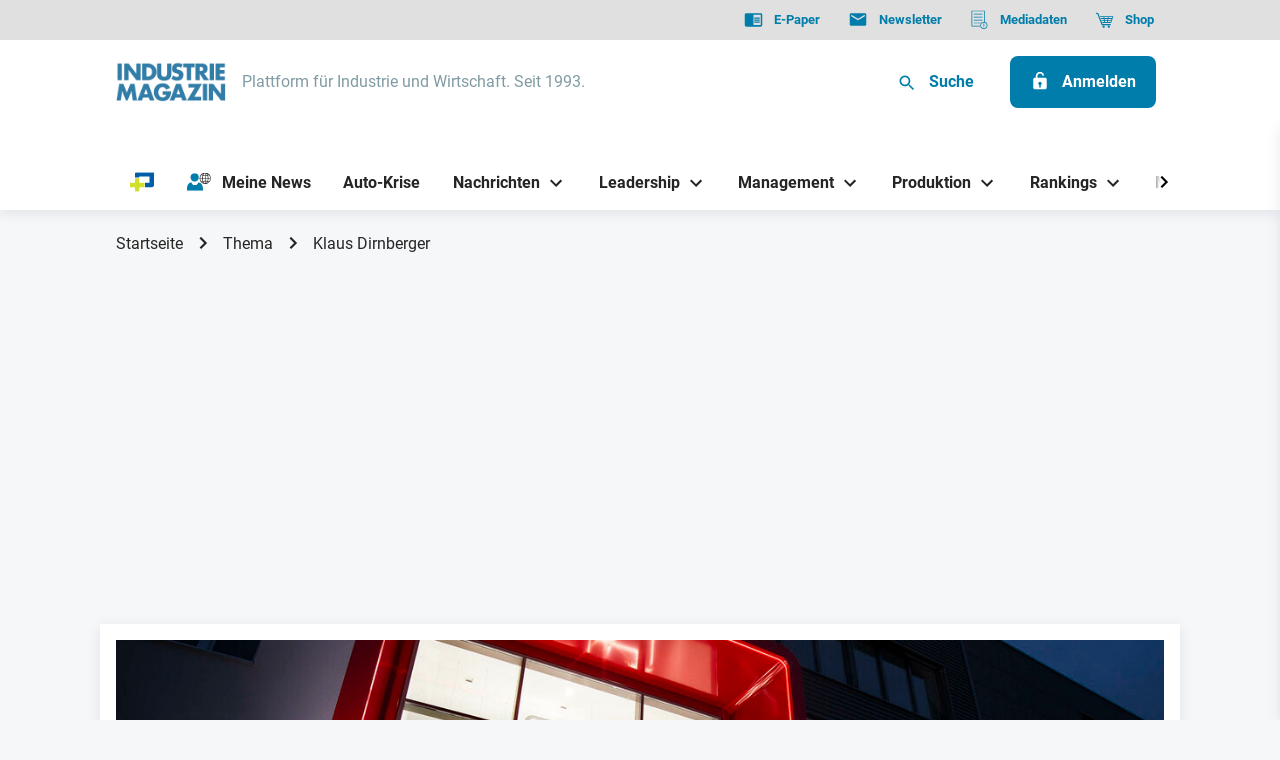

--- FILE ---
content_type: text/html; charset=UTF-8
request_url: https://industriemagazin.at/thema/klaus-dirnberger/
body_size: 18967
content:
<!DOCTYPE html>
<html
    xmlns="http://www.w3.org/1999/xhtml"
    lang="de"
    class="no-js page-default is-person is--theme-industriemagazin"
        data-adserver="adspirit"
>
    <head>
        <meta charset="utf-8"/>
        <meta http-equiv="X-UA-Compatible" content="IE=edge">
        <meta name="viewport" content="width=device-width, initial-scale=1.0">

        <link rel="preconnect" href="https://delivery.consentmanager.net">
        <link rel="preconnect" href="https://cdn.consentmanager.net">
        <meta name="google-adsense-account" content="ca-pub-6366468299792392">

        <link rel="shortcut icon" href="/dist/pwa/industriemagazin/favicon.ico">
<link rel="icon" type="image/png" sizes="16x16" href="/dist/pwa/industriemagazin/favicon-16x16.png">
<link rel="icon" type="image/png" sizes="32x32" href="/dist/pwa/industriemagazin/favicon-32x32.png">
<link rel="icon" type="image/png" sizes="48x48" href="/dist/pwa/industriemagazin/favicon-48x48.png">
<meta name="mobile-web-app-capable" content="yes">
<meta name="application-name">
<meta name="theme-color" content="#fff">

<link rel="apple-touch-icon" sizes="57x57" href="/dist/pwa/industriemagazin/apple-touch-icon-57x57.png">
<link rel="apple-touch-icon" sizes="60x60" href="/dist/pwa/industriemagazin/apple-touch-icon-60x60.png">
<link rel="apple-touch-icon" sizes="72x72" href="/dist/pwa/industriemagazin/apple-touch-icon-72x72.png">
<link rel="apple-touch-icon" sizes="76x76" href="/dist/pwa/industriemagazin/apple-touch-icon-76x76.png">
<link rel="apple-touch-icon" sizes="114x114" href="/dist/pwa/industriemagazin/apple-touch-icon-114x114.png">
<link rel="apple-touch-icon" sizes="120x120" href="/dist/pwa/industriemagazin/apple-touch-icon-120x120.png">
<link rel="apple-touch-icon" sizes="144x144" href="/dist/pwa/industriemagazin/apple-touch-icon-144x144.png">
<link rel="apple-touch-icon" sizes="152x152" href="/dist/pwa/industriemagazin/apple-touch-icon-152x152.png">
<link rel="apple-touch-icon" sizes="167x167" href="/dist/pwa/industriemagazin/apple-touch-icon-167x167.png">
<link rel="apple-touch-icon" sizes="180x180" href="/dist/pwa/industriemagazin/apple-touch-icon-180x180.png">
<link rel="apple-touch-icon" sizes="1024x1024" href="/dist/pwa/industriemagazin/apple-touch-icon-1024x1024.png">
<meta name="apple-mobile-web-app-capable" content="yes">
<meta name="apple-mobile-web-app-status-bar-style" content="black-translucent">
<meta name="apple-mobile-web-app-title">

<meta name="msapplication-TileColor" content="#fff">
<meta name="msapplication-TileImage" content="/dist/pwa/industriemagazin/mstile-144x144.png">
<meta name="msapplication-config" content="/dist/pwa/industriemagazin/browserconfig.xml">        
                        <link rel="alternate" type="application/rss+xml" href="https://industriemagazin.at/rss.xml?thema=1370389">
            

                <style media="all">html{opacity: 0}</style>

                
                
                                <!-- OEWA begin preload of INFOnline Measurement Manager (web) -->
            <link rel="preload" href="//data-658024863f.industriemagazin.at/iomm/latest/manager/base/es6/bundle.js" as="script" id="IOMmBundle" crossorigin>
            <link rel="preload" href="//data-658024863f.industriemagazin.at/iomm/latest/bootstrap/loader.js" as="script" crossorigin>
            <!-- OEWA end preload of INFOnline Measurement Manager (web) -->

            <!-- OEWA begin loading of IOMm bootstrap code -->
            <script type="text/plain" data-cmp-src="//data-658024863f.industriemagazin.at/iomm/latest/bootstrap/loader.js" data-cmp-vendor="s2582" class="cmplazyload" onload="oewaMeasurement()" crossorigin></script>
            <!-- OEWA end loading of IOMm bootstrap code -->

            <script type="text/javascript">
                function oewaMeasurement() {
                    IOMm('configure', { st: 'at_w_atindumag', dn: 'data-658024863f.industriemagazin.at', cn: 'at', mh:5, dg: true}); // Configure IOMm
                    IOMm('pageview', { cp: 'RedCont/Wirtschaft/Wirtschaftsueberblick' }); // Count pageview
                }
            </script>
        
        
                    <script>
                window.dataLayer = window.dataLayer || [];
                function gtag(){dataLayer.push(arguments);}

                gtag('consent', 'default', {
                    'ad_storage': 'denied',
                    'analytics_storage': 'denied',
                    'ad_user_data':'denied',
                    'ad_personalization': 'denied',
                    'wait_for_update': 500
                });

                dataLayer.push({
                    'event': 'default_consent'
                });
            </script>

            <!-- Google Tag Manager -->
            <script type="text/plain" class="cmplazyload" data-cmp-vendor="s905">
                (function(w,d,s,l,i){w[l]=w[l]||[];w[l].push({'gtm.start':
                new Date().getTime(),event:'gtm.js'});var f=d.getElementsByTagName(s)[0],
                j=d.createElement(s),dl=l!='dataLayer'?'&l='+l:'';j.async=true;j.src=
                'https://www.googletagmanager.com/gtm.js?id='+i+dl;f.parentNode.insertBefore(j,f);
                })(window,document,'script','dataLayer','GTM-PDZ7KK8');
            </script>
            <!-- End Google Tag Manager -->
        
        <script>
            document.documentElement.className = document.documentElement.className.replace(/\bno-js\b/, 'js');
            window.app = {
                siteUrl: 'https://industriemagazin.at/',
                web: 'https://industriemagazin.at',
                webRoot: '/var/www/production-weka-cms/app/web',
                baseUrl: 'https://industriemagazin.at',
                locale: 'de',
                mynews: {
                    bookmarksEnabled: true,
                },
                                    ads: {
                        disabled: '',
                        site: 'industriemagazin',
                        siteId: 16,
                        slotPrefix: ''
                    }
                            };
        </script>

                            <!-- Matomo -->
            <script type="text/plain" class="cmplazyload" data-cmp-vendor="s974">
            var _paq = window._paq = window._paq || [];
            /* tracker methods like "setCustomDimension" should be called before "trackPageView" */
            _paq.push(['trackPageView']);
            _paq.push(['enableLinkTracking']);
            (function() {
                var u="//stats.weka.one/";
                _paq.push(['setTrackerUrl', u+'matomo.php']);
                _paq.push(['setSiteId', '2']);
                var d=document, g=d.createElement('script'), s=d.getElementsByTagName('script')[0];
                g.async=true; g.src=u+'matomo.js'; s.parentNode.insertBefore(g,s);
            })();
            </script>
            <!-- End Matomo Code -->
        

                

                                    
        <script>
            window.readArticles = [];
            window.bookmarkedArticles = [];
            window.loginstate = {"state":false,"info":[]};
            window.paywall = false;
            window.paywallEntry = true;
          window.excludeIds = [];
        </script>
    <title>Klaus Dirnberger | INDUSTRIEMAGAZIN</title><meta name="generator" content="SEOmatic">
<meta name="keywords" content="Industrie,Führung,Produktion,Technologie,Wirtschaft,Management">
<meta name="description" content="Österreichs führendes Fachmagazin für die produzierende Wirtschaft, deren Dienstleister und alle Führungsebenen der Industrie.">
<meta name="referrer" content="no-referrer-when-downgrade">
<meta name="robots" content="all">
<meta content="de" property="og:locale">
<meta content="INDUSTRIEMAGAZIN" property="og:site_name">
<meta content="website" property="og:type">
<meta content="https://industriemagazin.at/thema/klaus-dirnberger/" property="og:url">
<meta content="Klaus Dirnberger" property="og:title">
<meta content="Österreichs führendes Fachmagazin für die produzierende Wirtschaft, deren Dienstleister und alle Führungsebenen der Industrie." property="og:description">
<meta content="https://s3.eu-central-1.amazonaws.com/weka-alps-media/media/_1200x630_crop_center-center_82_none/SEO_Vorschaubild_IM.jpg?mtime=1726152536" property="og:image">
<meta content="1200" property="og:image:width">
<meta content="630" property="og:image:height">
<meta name="twitter:card" content="summary_large_image">
<meta name="twitter:creator" content="@">
<meta name="twitter:title" content="Klaus Dirnberger">
<meta name="twitter:description" content="Österreichs führendes Fachmagazin für die produzierende Wirtschaft, deren Dienstleister und alle Führungsebenen der Industrie.">
<meta name="twitter:image" content="https://s3.eu-central-1.amazonaws.com/weka-alps-media/media/_800x418_crop_center-center_82_none/SEO_Vorschaubild_IM.jpg?mtime=1726152536">
<meta name="twitter:image:width" content="800">
<meta name="twitter:image:height" content="418">
<meta name="google-site-verification" content="e6IcGRLINBIkIUXNZerY671mM7WJ-J4gvgmp37Y2e8k">
<link href="https://industriemagazin.at/thema/klaus-dirnberger/" rel="canonical">
<link href="https://industriemagazin.at/" rel="home">
<link type="text/plain" href="https://industriemagazin.at/humans.txt" rel="author"></head>

    <body >
        <!-- Debug Page Type: person -->
                <script>window.gdprAppliesGlobally=true;if(!("cmp_id" in window)||window.cmp_id<1){window.cmp_id=0}if(!("cmp_cdid" in window)){window.cmp_cdid="d338963f0b7d"}if(!("cmp_params" in window)){window.cmp_params=""}if(!("cmp_host" in window)){window.cmp_host="c.delivery.consentmanager.net"}if(!("cmp_cdn" in window)){window.cmp_cdn="cdn.consentmanager.net"}if(!("cmp_proto" in window)){window.cmp_proto="https:"}if(!("cmp_codesrc" in window)){window.cmp_codesrc="1"}window.cmp_getsupportedLangs=function(){var b=["DE","EN","FR","IT","NO","DA","FI","ES","PT","RO","BG","ET","EL","GA","HR","LV","LT","MT","NL","PL","SV","SK","SL","CS","HU","RU","SR","ZH","TR","UK","AR","BS"];if("cmp_customlanguages" in window){for(var a=0;a<window.cmp_customlanguages.length;a++){b.push(window.cmp_customlanguages[a].l.toUpperCase())}}return b};window.cmp_getRTLLangs=function(){var a=["AR"];if("cmp_customlanguages" in window){for(var b=0;b<window.cmp_customlanguages.length;b++){if("r" in window.cmp_customlanguages[b]&&window.cmp_customlanguages[b].r){a.push(window.cmp_customlanguages[b].l)}}}return a};window.cmp_getlang=function(j){if(typeof(j)!="boolean"){j=true}if(j&&typeof(cmp_getlang.usedlang)=="string"&&cmp_getlang.usedlang!==""){return cmp_getlang.usedlang}var g=window.cmp_getsupportedLangs();var c=[];var f=location.hash;var e=location.search;var a="languages" in navigator?navigator.languages:[];if(f.indexOf("cmplang=")!=-1){c.push(f.substr(f.indexOf("cmplang=")+8,2).toUpperCase())}else{if(e.indexOf("cmplang=")!=-1){c.push(e.substr(e.indexOf("cmplang=")+8,2).toUpperCase())}else{if("cmp_setlang" in window&&window.cmp_setlang!=""){c.push(window.cmp_setlang.toUpperCase())}else{if(a.length>0){for(var d=0;d<a.length;d++){c.push(a[d])}}}}}if("language" in navigator){c.push(navigator.language)}if("userLanguage" in navigator){c.push(navigator.userLanguage)}var h="";for(var d=0;d<c.length;d++){var b=c[d].toUpperCase();if(g.indexOf(b)!=-1){h=b;break}if(b.indexOf("-")!=-1){b=b.substr(0,2)}if(g.indexOf(b)!=-1){h=b;break}}if(h==""&&typeof(cmp_getlang.defaultlang)=="string"&&cmp_getlang.defaultlang!==""){return cmp_getlang.defaultlang}else{if(h==""){h="EN"}}h=h.toUpperCase();return h};(function(){var n=document;var p=n.getElementsByTagName;var q=window;var f="";var b="_en";if("cmp_getlang" in q){f=q.cmp_getlang().toLowerCase();if("cmp_customlanguages" in q){for(var h=0;h<q.cmp_customlanguages.length;h++){if(q.cmp_customlanguages[h].l.toUpperCase()==f.toUpperCase()){f="en";break}}}b="_"+f}function g(i,e){var t="";i+="=";var s=i.length;var d=location;if(d.hash.indexOf(i)!=-1){t=d.hash.substr(d.hash.indexOf(i)+s,9999)}else{if(d.search.indexOf(i)!=-1){t=d.search.substr(d.search.indexOf(i)+s,9999)}else{return e}}if(t.indexOf("&")!=-1){t=t.substr(0,t.indexOf("&"))}return t}var j=("cmp_proto" in q)?q.cmp_proto:"https:";if(j!="http:"&&j!="https:"){j="https:"}var k=("cmp_ref" in q)?q.cmp_ref:location.href;var r=n.createElement("script");r.setAttribute("data-cmp-ab","1");var c=g("cmpdesign","cmp_design" in q?q.cmp_design:"");var a=g("cmpregulationkey","cmp_regulationkey" in q?q.cmp_regulationkey:"");var o=g("cmpatt","cmp_att" in q?q.cmp_att:"");r.src=j+"//"+q.cmp_host+"/delivery/cmp.php?"+("cmp_id" in q&&q.cmp_id>0?"id="+q.cmp_id:"")+("cmp_cdid" in q?"&cdid="+q.cmp_cdid:"")+"&h="+encodeURIComponent(k)+(c!=""?"&cmpdesign="+encodeURIComponent(c):"")+(a!=""?"&cmpregulationkey="+encodeURIComponent(a):"")+(o!=""?"&cmpatt="+encodeURIComponent(o):"")+("cmp_params" in q?"&"+q.cmp_params:"")+(n.cookie.length>0?"&__cmpfcc=1":"")+"&l="+f.toLowerCase()+"&o="+(new Date()).getTime();r.type="text/javascript";r.async=true;if(n.currentScript&&n.currentScript.parentElement){n.currentScript.parentElement.appendChild(r)}else{if(n.body){n.body.appendChild(r)}else{var m=p("body");if(m.length==0){m=p("div")}if(m.length==0){m=p("span")}if(m.length==0){m=p("ins")}if(m.length==0){m=p("script")}if(m.length==0){m=p("head")}if(m.length>0){m[0].appendChild(r)}}}var r=n.createElement("script");r.src=j+"//"+q.cmp_cdn+"/delivery/js/cmp"+b+".min.js";r.type="text/javascript";r.setAttribute("data-cmp-ab","1");r.async=true;if(n.currentScript&&n.currentScript.parentElement){n.currentScript.parentElement.appendChild(r)}else{if(n.body){n.body.appendChild(r)}else{var m=p("body");if(m.length==0){m=p("div")}if(m.length==0){m=p("span")}if(m.length==0){m=p("ins")}if(m.length==0){m=p("script")}if(m.length==0){m=p("head")}if(m.length>0){m[0].appendChild(r)}}}})();window.cmp_addFrame=function(b){if(!window.frames[b]){if(document.body){var a=document.createElement("iframe");a.style.cssText="display:none";if("cmp_cdn" in window&&"cmp_ultrablocking" in window&&window.cmp_ultrablocking>0){a.src="//"+window.cmp_cdn+"/delivery/empty.html"}a.name=b;document.body.appendChild(a)}else{window.setTimeout(window.cmp_addFrame,10,b)}}};window.cmp_rc=function(h){var b=document.cookie;var f="";var d=0;while(b!=""&&d<100){d++;while(b.substr(0,1)==" "){b=b.substr(1,b.length)}var g=b.substring(0,b.indexOf("="));if(b.indexOf(";")!=-1){var c=b.substring(b.indexOf("=")+1,b.indexOf(";"))}else{var c=b.substr(b.indexOf("=")+1,b.length)}if(h==g){f=c}var e=b.indexOf(";")+1;if(e==0){e=b.length}b=b.substring(e,b.length)}return(f)};window.cmp_stub=function(){var a=arguments;__cmp.a=__cmp.a||[];if(!a.length){return __cmp.a}else{if(a[0]==="ping"){if(a[1]===2){a[2]({gdprApplies:gdprAppliesGlobally,cmpLoaded:false,cmpStatus:"stub",displayStatus:"hidden",apiVersion:"2.0",cmpId:31},true)}else{a[2](false,true)}}else{if(a[0]==="getUSPData"){a[2]({version:1,uspString:window.cmp_rc("")},true)}else{if(a[0]==="getTCData"){__cmp.a.push([].slice.apply(a))}else{if(a[0]==="addEventListener"||a[0]==="removeEventListener"){__cmp.a.push([].slice.apply(a))}else{if(a.length==4&&a[3]===false){a[2]({},false)}else{__cmp.a.push([].slice.apply(a))}}}}}}};window.cmp_gppstub=function(){var a=arguments;__gpp.q=__gpp.q||[];if(!a.length){return __gpp.q}var g=a[0];var f=a.length>1?a[1]:null;var e=a.length>2?a[2]:null;if(g==="ping"){return{gppVersion:"1.0",cmpStatus:"stub",cmpDisplayStatus:"hidden",apiSupport:["tcfeuv2","tcfva","usnat"],currentAPI:"",cmpId:31}}else{if(g==="addEventListener"){__gpp.e=__gpp.e||[];if(!("lastId" in __gpp)){__gpp.lastId=0}__gpp.lastId++;var c=__gpp.lastId;__gpp.e.push({id:c,callback:f});return{eventName:"listenerRegistered",listenerId:c,data:true,pingData:{gppVersion:"1.0",cmpStatus:"stub",cmpDisplayStatus:"hidden",apiSupport:[],currentAPI:"",cmpId:31}}}else{if(g==="removeEventListener"){var h=false;__gpp.e=__gpp.e||[];for(var d=0;d<__gpp.e.length;d++){if(__gpp.e[d].id==e){__gpp.e[d].splice(d,1);h=true;break}}return{eventName:"listenerRemoved",listenerId:e,data:h}}else{if(g==="hasSection"||g==="getSection"||g==="getField"||g==="getGPPString"){return null}else{__gpp.q.push([].slice.apply(a))}}}}};window.cmp_msghandler=function(d){var a=typeof d.data==="string";try{var c=a?JSON.parse(d.data):d.data}catch(f){var c=null}if(typeof(c)==="object"&&c!==null&&"__cmpCall" in c){var b=c.__cmpCall;window.__cmp(b.command,b.parameter,function(h,g){var e={__cmpReturn:{returnValue:h,success:g,callId:b.callId}};d.source.postMessage(a?JSON.stringify(e):e,"*")})}if(typeof(c)==="object"&&c!==null&&"__uspapiCall" in c){var b=c.__uspapiCall;window.__uspapi(b.command,b.version,function(h,g){var e={__uspapiReturn:{returnValue:h,success:g,callId:b.callId}};d.source.postMessage(a?JSON.stringify(e):e,"*")})}if(typeof(c)==="object"&&c!==null&&"__tcfapiCall" in c){var b=c.__tcfapiCall;window.__tcfapi(b.command,b.version,function(h,g){var e={__tcfapiReturn:{returnValue:h,success:g,callId:b.callId}};d.source.postMessage(a?JSON.stringify(e):e,"*")},b.parameter)}if(typeof(c)==="object"&&c!==null&&"__gppCall" in c){var b=c.__gppCall;window.__gpp(b.command,function(h,g){var e={__gppReturn:{returnValue:h,success:g,callId:b.callId}};d.source.postMessage(a?JSON.stringify(e):e,"*")},b.parameter,"version" in b?b.version:1)}};window.cmp_setStub=function(a){if(!(a in window)||(typeof(window[a])!=="function"&&typeof(window[a])!=="object"&&(typeof(window[a])==="undefined"||window[a]!==null))){window[a]=window.cmp_stub;window[a].msgHandler=window.cmp_msghandler;window.addEventListener("message",window.cmp_msghandler,false)}};window.cmp_setGppStub=function(a){if(!(a in window)||(typeof(window[a])!=="function"&&typeof(window[a])!=="object"&&(typeof(window[a])==="undefined"||window[a]!==null))){window[a]=window.cmp_gppstub;window[a].msgHandler=window.cmp_msghandler;window.addEventListener("message",window.cmp_msghandler,false)}};window.cmp_addFrame("__cmpLocator");if(!("cmp_disableusp" in window)||!window.cmp_disableusp){window.cmp_addFrame("__uspapiLocator")}if(!("cmp_disabletcf" in window)||!window.cmp_disabletcf){window.cmp_addFrame("__tcfapiLocator")}if(!("cmp_disablegpp" in window)||!window.cmp_disablegpp){window.cmp_addFrame("__gppLocator")}window.cmp_setStub("__cmp");if(!("cmp_disabletcf" in window)||!window.cmp_disabletcf){window.cmp_setStub("__tcfapi")}if(!("cmp_disableusp" in window)||!window.cmp_disableusp){window.cmp_setStub("__uspapi")}if(!("cmp_disablegpp" in window)||!window.cmp_disablegpp){window.cmp_setGppStub("__gpp")};</script>

                                    

<header data-label="header" id="header" class="header">
    
        <nav class="navigation-top" role="navigation" aria-label="Quicklinks">
            <div class="container container--wide">
                                


    <ul class="navigation-top__list">

                                <li class="navigation-top__list-item">

                
                <a class="navigation-top__list-itemlink" target="_blank" href="https://industriemagazin.at/e-paper/" aria-label="E-Paper">
                                            


                
    
                <span class="icon icon--epaper navigation-top__list-item-linkicon"><svg class="icon__svg" width="24" height="24" viewBox="0 0 24 24" fill="none" xmlns="http://www.w3.org/2000/svg"><path fill-rule="evenodd" clip-rule="evenodd" d="M21 4H3c-1.1 0-2 .9-2 2v13c0 1.1.9 2 2 2h18c1.1 0 2-.9 2-2V6c0-1.1-.9-2-2-2zm0 15h-9V6h9v13zm-1-9.5h-7V11h7V9.5zM13 12h7v1.5h-7V12zm7 2.5h-7V16h7v-1.5z" fill="#252525"/></svg></span>

    
                                        <span class="navigation-top__list-item-linktitel">E-Paper</span>
                </a>

                            </li>

                    <li class="navigation-top__list-item">

                
                <a class="navigation-top__list-itemlink" target="_blank" href="https://industriemedien.at/shop/industriemagazin-newsletter/" aria-label="Newsletter">
                                            


                
    
                <span class="icon icon--newsletter navigation-top__list-item-linkicon"><svg class="icon__svg" width="24" height="24" viewBox="0 0 24 24" fill="none" xmlns="http://www.w3.org/2000/svg"><path fill-rule="evenodd" clip-rule="evenodd" d="M4 4h16c1.1 0 2 .9 2 2v12c0 1.1-.9 2-2 2H4c-1.1 0-2-.9-2-2l.01-12c0-1.1.89-2 1.99-2zm8 9l8-5V6l-8 5-8-5v2l8 5z" fill="#252525"/></svg></span>

    
                                        <span class="navigation-top__list-item-linktitel">Newsletter</span>
                </a>

                            </li>

                    <li class="navigation-top__list-item">

                
                <a class="navigation-top__list-itemlink" target="_blank" href="https://mediadaten.industriemedien.at/industriemagazin-mediadaten-2026/" aria-label="Mediadaten">
                                            


                
    
                <span class="icon icon--documents navigation-top__list-item-linkicon"><svg class="icon__svg" width="24" height="24" viewBox="0 0 24 24" fill="none" xmlns="http://www.w3.org/2000/svg"><path d="M17.495 23.937A4.506 4.506 0 1122 19.432a4.51 4.51 0 01-4.505 4.505zm0-8.085a3.583 3.583 0 100 7.166 3.583 3.583 0 000-7.166zM15.466 5.813H5.136a.461.461 0 010-.922h10.33a.461.461 0 010 .922zm0 3.69H5.136a.461.461 0 010-.923h10.33a.461.461 0 010 .923zm0 3.689H5.136a.461.461 0 110-.923h10.33a.461.461 0 010 .923zm-2.582 3.689H5.136a.461.461 0 010-.922h7.748a.461.461 0 010 .922z" fill="#252525"/><path d="M12.185 20.846H2.463a.502.502 0 01-.327-.118.375.375 0 01-.136-.283v-19.2c0-.106.049-.207.136-.282a.502.502 0 01.327-.118h15.74c.123 0 .241.043.328.118a.375.375 0 01.136.282v13.84a.375.375 0 01-.136.283.503.503 0 01-.327.117.503.503 0 01-.328-.117.375.375 0 01-.135-.283V1.646H2.926v18.4h9.26c.122 0 .24.043.327.118a.375.375 0 01.135.282.375.375 0 01-.135.283.503.503 0 01-.328.117zm5.402-.552a.461.461 0 01-.46-.461v-2.767a.461.461 0 11.922 0v2.767a.461.461 0 01-.462.461zm0 1.782a.618.618 0 100-1.236.618.618 0 000 1.236z" fill="#252525"/></svg></span>

    
                                        <span class="navigation-top__list-item-linktitel">Mediadaten</span>
                </a>

                            </li>

                    <li class="navigation-top__list-item">

                
                <a class="navigation-top__list-itemlink" target="_blank" href="https://industriemedien.at/shop/industriemagazin/" aria-label="Shop">
                                            


                
    
                <span class="icon icon--shop navigation-top__list-item-linkicon"><svg class="icon__svg" width="25" height="24" viewBox="0 0 25 24" fill="none" xmlns="http://www.w3.org/2000/svg"><path d="M23.892 7.856a.525.525 0 00-.425-.221H6.34l.41 1.06h4.446l.205 1.463H7.317l.41 1.06h3.823l.211 1.506H8.31l.41 1.06h3.19l.224 1.597H9.337l.41 1.06h11.15a.52.52 0 00.496-.361l2.57-7.746a.535.535 0 00-.071-.478zm-8.016 7.525h-2.684l-.224-1.597H16.1l-.224 1.597zm.373-2.657h-3.43l-.21-1.506h3.85l-.21 1.506zm.359-2.566H12.46l-.205-1.463h4.558l-.205 1.463zm3.911 5.223h-3.585l.224-1.597h3.892l-.53 1.597zm.856-2.579v-.078h-4.068l.21-1.506h4.384l-.526 1.585zm.878-2.644h-4.587l.205-1.463h4.867l-.485 1.463z" fill="#000"/><path d="M20.03 19.578H9.36a.753.753 0 01-.708-.489L3.155 4.881l-1.564-.362a.755.755 0 01-.482-.339.774.774 0 01.241-1.067.754.754 0 01.58-.093l1.955.452a.756.756 0 01.539.47L9.878 18.04h10.153c.2.002.391.084.532.228a.773.773 0 010 1.082.755.755 0 01-.532.228zM11.39 23c.83 0 1.501-.68 1.501-1.52a1.51 1.51 0 00-1.501-1.52c-.83 0-1.502.681-1.502 1.52 0 .84.672 1.52 1.502 1.52zm6.755 0a1.51 1.51 0 001.501-1.52 1.51 1.51 0 00-1.501-1.52c-.83 0-1.502.681-1.502 1.52 0 .84.672 1.52 1.502 1.52z" fill="#000"/></svg></span>

    
                                        <span class="navigation-top__list-item-linktitel">Shop</span>
                </a>

                            </li>

                </ul>
            </div>
        </nav>

        <div class="header__wrapper">
            <div class="container container--wide">
                <div class="header-logo">
                                                                                                                        <a class="header-logo__link" href="https://industriemagazin.at/">
                            <img src="/imager/media/1096525/Industriemagazin_logo_435713460d3e31987cb834b97131afbe.png" width="1088" height="394" alt="Industriemagazin logo" title="Industriemagazin logo" />
                        </a>

                                                    <span class="header-logo__textlink">Plattform für Industrie und Wirtschaft. Seit 1993.</span>
                                                            </div>

                <div class="header__buttons">

                    


<a class="button button--small button--search" data-modal-trigger="modal-search"><span class="icon icon--search"><svg class="icon__svg" width="24" height="24" viewBox="0 0 24 24" fill="none" xmlns="http://www.w3.org/2000/svg"><path d="M15.5 14h-.79l-.28-.27A6.471 6.471 0 0016 9.5 6.5 6.5 0 109.5 16c1.61 0 3.09-.59 4.23-1.57l.27.28v.79l5 4.99L20.49 19l-4.99-5zm-6 0C7.01 14 5 11.99 5 9.5S7.01 5 9.5 5 14 7.01 14 9.5 11.99 14 9.5 14z" fill="#000"/></svg></span>

    
    <span class="button__text">Suche</span></a>

                    
    


<a class="button button--primary" href="/anmelden" aria-label="Anmelden"><span class="icon icon--unlocked"><svg class="icon__svg" width="24" height="24" viewBox="0 0 24 24" fill="none" xmlns="http://www.w3.org/2000/svg"><path fill-rule="evenodd" clip-rule="evenodd" d="M15 8h3c1.1 0 2 .9 2 2v10c0 1.1-.9 2-2 2H6c-1.1 0-2-.9-2-2V10c0-1.1.9-2 2-2h1V6c0-2.76 2.24-5 5-5 2.51 0 4.59 1.852 4.946 4.263l-1.956.49A2.996 2.996 0 0012 3c-1.66 0-3 1.34-3 3v2h6zm-4 8.73c-.597-.347-1-.994-1-1.73 0-1.1.9-2 2-2s2 .9 2 2c0 .736-.403 1.383-1 1.73V19a1 1 0 11-2 0v-2.27z" fill="#252525"/></svg></span>

    
    <span class="button__text">Anmelden</span></a>


                    
                    

<div id="header-open-menu--js" class="button mobile-button" >
    


                
    
                <span class="icon icon--menu mobile-button__icon mobile-button__icon--menu"><svg class="icon__svg" width="24" height="24" viewBox="0 0 24 24" fill="none" xmlns="http://www.w3.org/2000/svg"><path d="M3 18h18v-2H3v2zm0-5h18v-2H3v2zm0-7v2h18V6H3z" fill="#000"/></svg></span>

    
    


                
    
                <span class="icon icon--close mobile-button__icon mobile-button__icon--close"><svg class="icon__svg" width="24" height="24" viewBox="0 0 24 24" fill="none" xmlns="http://www.w3.org/2000/svg"><path d="M19 6.41L17.59 5 12 10.59 6.41 5 5 6.41 10.59 12 5 17.59 6.41 19 12 13.41 17.59 19 19 17.59 13.41 12 19 6.41z" fill="#000"/></svg></span>

    
</div>
                </div>
            </div>
        </div>

        <nav class="navigation-main" role="navigation" aria-label="Main Navigation">
            <div class="container container--wide">
                        
<!-- +++ Cache Start "navigation-main-desktop-navigation-main-1" created at 2026-01-25 15:00:16 +++ -->        
            <button title="Zurück" class="navigation-main__control navigation-main__control--back">
            


                
    
                <span class="icon icon--chevron-left"><svg class="icon__svg" width="24" height="24" viewBox="0 0 24 24" fill="none" xmlns="http://www.w3.org/2000/svg"><path d="M15.41 7.41L14 6l-6 6 6 6 1.41-1.41L10.83 12l4.58-4.59z" fill="#000"/></svg></span>

    
        </button>

        <button title="Vor" class="navigation-main__control navigation-main__control--forward">
            


                
    
                <span class="icon icon--chevron-right"><svg class="icon__svg" width="24" height="24" viewBox="0 0 24 24" fill="none" xmlns="http://www.w3.org/2000/svg"><path d="M10 6L8.59 7.41 13.17 12l-4.58 4.59L10 18l6-6-6-6z" fill="#000"/></svg></span>

    
        </button>

        <div class="navigation-main__scroller">
            <ul class="navigation-main__list">

                                
                    
                    <li class="navigation-main__list-item" data-text="hidden">
                        <div class="navigation-main__list-item__link-wrapper">
                            <a class="navigation-main__list-item__link"  href="https://industriemagazin.at/prime/" aria-label="PRIME">
                                                                    


                
    
                <span class="icon icon--primeplus-blau navigation-main__list-item__link-icon no-fill"><svg class="icon__svg" stroke-miterlimit="10" viewBox="0 0 22 18" xmlns="http://www.w3.org/2000/svg" xmlns:vectornator="http://vectornator.io" clip-rule="evenodd" stroke-linecap="round" stroke-linejoin="round"><clipPath id="ArtboardFrame"><path d="M0 0h22v18H0z"/></clipPath><g clip-path="url(#ArtboardFrame)" id="Untitled" vectornator:layerName="Untitled" fill-rule="evenodd"><path d="M18.168 0H6.054a1.56 1.56 0 00-1.078.435 1.453 1.453 0 00-.447 1.051v3.479h4.036V3.933h9.399v5.865h-4.127v3.934h6.197c.258 0 .514-.05.752-.146a1.97 1.97 0 00.638-.416A1.875 1.875 0 0022 11.815V0h-3.832z" fill="#005ea8"/><path d="M13.22 9.798H8.59V5.595H4.554v4.203H0v3.934h4.554V18h4.037v-4.268h4.629V9.798z" fill="#d1e02b"/></g></svg></span>

    
                                                                <span class="navigation-main__list-item__link-text">PRIME</span>
                            </a>
                                                    </div>

                                            </li>

                
                    
                    <li class="navigation-main__list-item" >
                        <div class="navigation-main__list-item__link-wrapper">
                            <a class="navigation-main__list-item__link"  href="https://industriemagazin.at/meine-news/folgen/" aria-label="Meine News">
                                                                    


                
    
                <span class="icon icon--mynews navigation-main__list-item__link-icon no-fill"><svg class="icon__svg" width="27" height="21" viewBox="0 0 27 21" fill="none" xmlns="http://www.w3.org/2000/svg"><g clip-path="url(#clip0_5219_57420)"><path d="M20.51 0c-3.5 0-6.35 2.85-6.35 6.35 0 3.5 2.85 6.35 6.35 6.35 3.5 0 6.35-2.85 6.35-6.35C26.86 2.85 24 0 20.51 0zm.35.73c.61.15 1.2.68 1.66 1.54.07.12.13.25.19.38-.61.13-1.23.21-1.85.23V.73zm-.69 2.14c-.62-.02-1.24-.1-1.85-.23.06-.13.12-.26.19-.38.47-.86 1.05-1.39 1.66-1.54v2.15zm-2.11.42c.69.16 1.4.25 2.11.27v2.43H17.6c.03-.97.19-1.89.47-2.7h-.01zm2.11 3.39v2.43c-.71.02-1.42.11-2.11.27a9.53 9.53 0 01-.46-2.7h2.57zm0 3.13v2.14c-.61-.15-1.2-.68-1.66-1.54-.07-.12-.13-.25-.19-.38.61-.13 1.23-.21 1.85-.23v.01zm.69 0c.62.02 1.24.1 1.85.23-.06.13-.12.26-.19.38-.47.86-1.05 1.39-1.66 1.54V9.81zm2.11-.42c-.69-.16-1.4-.25-2.11-.27V6.69h2.57c-.03.97-.19 1.89-.47 2.7h.01zM20.86 6V3.57c.71-.02 1.42-.11 2.11-.27.27.81.43 1.73.47 2.7h-2.58zm2.27-4.06c-.18-.33-.38-.62-.59-.87.66.25 1.25.63 1.77 1.09-.3.12-.61.22-.92.31-.08-.19-.17-.37-.26-.54v.01zm-5.23 0c-.09.17-.18.35-.26.54-.31-.09-.62-.2-.92-.31.51-.46 1.11-.84 1.77-1.09-.21.25-.41.54-.59.87v-.01zm-.51 1.18c-.29.87-.46 1.85-.49 2.88h-2.03c.08-1.26.56-2.4 1.33-3.3.39.16.78.31 1.19.43v-.01zm-.49 3.57c.03 1.03.2 2.01.49 2.88-.4.12-.8.26-1.19.43-.77-.9-1.25-2.05-1.33-3.3h2.03v-.01zm.73 3.53c.08.19.17.37.26.54.18.33.38.62.59.87-.66-.25-1.25-.63-1.77-1.09.3-.12.61-.22.92-.31v-.01zm5.49.54c.09-.17.18-.35.26-.54.31.09.62.2.92.31-.51.46-1.11.84-1.77 1.09.21-.25.41-.54.59-.87v.01zm.51-1.18c.29-.87.46-1.85.49-2.88h2.03c-.08 1.26-.56 2.4-1.33 3.3-.39-.16-.78-.31-1.19-.43v.01zm.49-3.57c-.03-1.03-.2-2.01-.49-2.88.4-.12.8-.26 1.19-.43.77.9 1.25 2.05 1.33 3.3h-2.03v.01z" fill="#252525"/><path fill-rule="evenodd" clip-rule="evenodd" d="M8.61 10.04c2.56 0 4.63-2.07 4.63-4.63a4.635 4.635 0 10-9.27-.01c0 2.56 2.07 4.63 4.63 4.63l.01.01zm-3.79 1.01c-5.9.16-4.72 9.26-4.72 9.26h17.86s.84-8.43-4.72-9.27a16.694 16.694 0 00-2.53 2.87H6.83l-2.02-2.87.01.01z" fill="#007DAA"/></g><defs><clipPath id="clip0_5219_57420"><path fill="#fff" d="M0 0h26.85v20.31H0z"/></clipPath></defs></svg></span>

    
                                                                <span class="navigation-main__list-item__link-text">Meine News</span>
                            </a>
                                                    </div>

                                            </li>

                
                    
                    <li class="navigation-main__list-item" >
                        <div class="navigation-main__list-item__link-wrapper">
                            <a class="navigation-main__list-item__link"  href="https://industriemagazin.at/news/automotive/" aria-label="Auto-Krise">
                                                                <span class="navigation-main__list-item__link-text">Auto-Krise</span>
                            </a>
                                                    </div>

                                            </li>

                
                    
                    <li class="navigation-main__list-item" >
                        <div class="navigation-main__list-item__link-wrapper has--submenu">
                            <a class="navigation-main__list-item__link"  href="https://industriemagazin.at/news/" aria-label="Nachrichten">
                                                                <span class="navigation-main__list-item__link-text">Nachrichten</span>
                            </a>
                                                            


                
    
                <span class="icon icon--expand-more navigation-main__list-item__icon navigation-main__list-item__icon--expand-more"><svg class="icon__svg" width="24" height="24" viewBox="0 0 24 24" fill="none" xmlns="http://www.w3.org/2000/svg"><path d="M16.59 8.59L12 13.17 7.41 8.59 6 10l6 6 6-6-1.41-1.41z" fill="#000"/></svg></span>

    
                                


                
    
                <span class="icon icon--expand-less navigation-main__list-item__icon navigation-main__list-item__icon--expand-less"><svg class="icon__svg" width="24" height="24" viewBox="0 0 24 24" fill="none" xmlns="http://www.w3.org/2000/svg"><path d="M12 8l-6 6 1.41 1.41L12 10.83l4.59 4.58L18 14l-6-6z" fill="#000"/></svg></span>

    
                                                    </div>

                                                    <ul class="navigation-main__list-level-1">
                                
                    
                    <li class="navigation-main__list-item" >
                        <div class="navigation-main__list-item__link-wrapper">
                            <a class="navigation-main__list-item__link"  href="https://industriemagazin.at/news/maschinen-anlagenbau/" aria-label="Maschinenbau">
                                                                <span class="navigation-main__list-item__link-text">Maschinenbau</span>
                            </a>
                                                    </div>

                                            </li>

                
                    
                    <li class="navigation-main__list-item" >
                        <div class="navigation-main__list-item__link-wrapper">
                            <a class="navigation-main__list-item__link"  href="https://industriemagazin.at/news/automotive/" aria-label="Automobilindustrie">
                                                                <span class="navigation-main__list-item__link-text">Automobilindustrie</span>
                            </a>
                                                    </div>

                                            </li>

                
                    
                    <li class="navigation-main__list-item" >
                        <div class="navigation-main__list-item__link-wrapper">
                            <a class="navigation-main__list-item__link"  href="https://industriemagazin.at/rüstungsindustrie/" aria-label="Defence">
                                                                <span class="navigation-main__list-item__link-text">Defence</span>
                            </a>
                                                    </div>

                                            </li>

                
                    
                    <li class="navigation-main__list-item" >
                        <div class="navigation-main__list-item__link-wrapper">
                            <a class="navigation-main__list-item__link"  href="https://industriemagazin.at/news/elektronikindustrie/" aria-label="Elektronikindustrie">
                                                                <span class="navigation-main__list-item__link-text">Elektronikindustrie</span>
                            </a>
                                                    </div>

                                            </li>

                
                    
                    <li class="navigation-main__list-item" >
                        <div class="navigation-main__list-item__link-wrapper">
                            <a class="navigation-main__list-item__link"  href="https://industriemagazin.at/news/chemie-pharma-biotech/" aria-label="Chemische Industrie">
                                                                <span class="navigation-main__list-item__link-text">Chemische Industrie</span>
                            </a>
                                                    </div>

                                            </li>

                
                    
                    <li class="navigation-main__list-item" >
                        <div class="navigation-main__list-item__link-wrapper">
                            <a class="navigation-main__list-item__link"  href="https://industriemagazin.at/news/logistik/" aria-label="Logistik">
                                                                <span class="navigation-main__list-item__link-text">Logistik</span>
                            </a>
                                                    </div>

                                            </li>

                
                    
                    <li class="navigation-main__list-item" >
                        <div class="navigation-main__list-item__link-wrapper">
                            <a class="navigation-main__list-item__link"  href="https://industriemagazin.at/news/metall-rohstoffe-stahl/" aria-label="Metallindustrie">
                                                                <span class="navigation-main__list-item__link-text">Metallindustrie</span>
                            </a>
                                                    </div>

                                            </li>

                
                    
                    <li class="navigation-main__list-item" >
                        <div class="navigation-main__list-item__link-wrapper">
                            <a class="navigation-main__list-item__link"  href="https://industriemagazin.at/news/kunststoffindustrie/" aria-label="Kunststoffindustrie">
                                                                <span class="navigation-main__list-item__link-text">Kunststoffindustrie</span>
                            </a>
                                                    </div>

                                            </li>

                
                    
                    <li class="navigation-main__list-item" >
                        <div class="navigation-main__list-item__link-wrapper">
                            <a class="navigation-main__list-item__link"  href="https://industriemagazin.at/news/konsumgueterindustrie/" aria-label="Konsumgüterindustrie">
                                                                <span class="navigation-main__list-item__link-text">Konsumgüterindustrie</span>
                            </a>
                                                    </div>

                                            </li>

                
                    
                    <li class="navigation-main__list-item" >
                        <div class="navigation-main__list-item__link-wrapper">
                            <a class="navigation-main__list-item__link"  href="https://industriemagazin.at/news/finanzindustrie/" aria-label="Finanzen">
                                                                <span class="navigation-main__list-item__link-text">Finanzen</span>
                            </a>
                                                    </div>

                                            </li>

                
                    
                    <li class="navigation-main__list-item" >
                        <div class="navigation-main__list-item__link-wrapper">
                            <a class="navigation-main__list-item__link"  href="https://industriemagazin.at/news/it-und-software/" aria-label="IT und Software">
                                                                <span class="navigation-main__list-item__link-text">IT und Software</span>
                            </a>
                                                    </div>

                                            </li>

                
                    
                    <li class="navigation-main__list-item" >
                        <div class="navigation-main__list-item__link-wrapper">
                            <a class="navigation-main__list-item__link"  href="https://industriemagazin.at/news/verpackungsindustrie/" aria-label="Verpackungsindustrie">
                                                                <span class="navigation-main__list-item__link-text">Verpackungsindustrie</span>
                            </a>
                                                    </div>

                                            </li>

                
                    
                    <li class="navigation-main__list-item" >
                        <div class="navigation-main__list-item__link-wrapper">
                            <a class="navigation-main__list-item__link"  href="https://industriemagazin.at/news/bauwirtschaft/" aria-label="Bauwirtschaft">
                                                                <span class="navigation-main__list-item__link-text">Bauwirtschaft</span>
                            </a>
                                                    </div>

                                            </li>

                
                    
                    <li class="navigation-main__list-item" >
                        <div class="navigation-main__list-item__link-wrapper">
                            <a class="navigation-main__list-item__link"  href="https://industriemagazin.at/thema/nachhaltigkeit/" aria-label="Nachhaltigkeit">
                                                                <span class="navigation-main__list-item__link-text">Nachhaltigkeit</span>
                            </a>
                                                    </div>

                                            </li>

                                            </ul>
                                            </li>

                
                    
                    <li class="navigation-main__list-item" >
                        <div class="navigation-main__list-item__link-wrapper has--submenu">
                            <a class="navigation-main__list-item__link"  href="https://industriemagazin.at/menschen-meinungen/" aria-label="Leadership">
                                                                <span class="navigation-main__list-item__link-text">Leadership</span>
                            </a>
                                                            


                
    
                <span class="icon icon--expand-more navigation-main__list-item__icon navigation-main__list-item__icon--expand-more"><svg class="icon__svg" width="24" height="24" viewBox="0 0 24 24" fill="none" xmlns="http://www.w3.org/2000/svg"><path d="M16.59 8.59L12 13.17 7.41 8.59 6 10l6 6 6-6-1.41-1.41z" fill="#000"/></svg></span>

    
                                


                
    
                <span class="icon icon--expand-less navigation-main__list-item__icon navigation-main__list-item__icon--expand-less"><svg class="icon__svg" width="24" height="24" viewBox="0 0 24 24" fill="none" xmlns="http://www.w3.org/2000/svg"><path d="M12 8l-6 6 1.41 1.41L12 10.83l4.59 4.58L18 14l-6-6z" fill="#000"/></svg></span>

    
                                                    </div>

                                                    <ul class="navigation-main__list-level-1">
                                
                    
                    <li class="navigation-main__list-item" >
                        <div class="navigation-main__list-item__link-wrapper">
                            <a class="navigation-main__list-item__link"  href="https://industriemagazin.at/menschen-meinungen/koepfe/" aria-label="Top-Manager">
                                                                <span class="navigation-main__list-item__link-text">Top-Manager</span>
                            </a>
                                                    </div>

                                            </li>

                
                    
                    <li class="navigation-main__list-item" >
                        <div class="navigation-main__list-item__link-wrapper">
                            <a class="navigation-main__list-item__link"  href="https://industriemagazin.at/menschen-meinungen/karriere/" aria-label="Karriere">
                                                                <span class="navigation-main__list-item__link-text">Karriere</span>
                            </a>
                                                    </div>

                                            </li>

                
                    
                    <li class="navigation-main__list-item" >
                        <div class="navigation-main__list-item__link-wrapper">
                            <a class="navigation-main__list-item__link"  href="https://industriemagazin.at/menschen-meinungen/kommentar/" aria-label="Kommentar">
                                                                <span class="navigation-main__list-item__link-text">Kommentar</span>
                            </a>
                                                    </div>

                                            </li>

                                            </ul>
                                            </li>

                
                    
                    <li class="navigation-main__list-item" >
                        <div class="navigation-main__list-item__link-wrapper has--submenu">
                            <a class="navigation-main__list-item__link"  href="https://industriemagazin.at/fuehren/" aria-label="Management">
                                                                <span class="navigation-main__list-item__link-text">Management</span>
                            </a>
                                                            


                
    
                <span class="icon icon--expand-more navigation-main__list-item__icon navigation-main__list-item__icon--expand-more"><svg class="icon__svg" width="24" height="24" viewBox="0 0 24 24" fill="none" xmlns="http://www.w3.org/2000/svg"><path d="M16.59 8.59L12 13.17 7.41 8.59 6 10l6 6 6-6-1.41-1.41z" fill="#000"/></svg></span>

    
                                


                
    
                <span class="icon icon--expand-less navigation-main__list-item__icon navigation-main__list-item__icon--expand-less"><svg class="icon__svg" width="24" height="24" viewBox="0 0 24 24" fill="none" xmlns="http://www.w3.org/2000/svg"><path d="M12 8l-6 6 1.41 1.41L12 10.83l4.59 4.58L18 14l-6-6z" fill="#000"/></svg></span>

    
                                                    </div>

                                                    <ul class="navigation-main__list-level-1">
                                
                    
                    <li class="navigation-main__list-item" >
                        <div class="navigation-main__list-item__link-wrapper">
                            <a class="navigation-main__list-item__link"  href="https://industriemagazin.at/fuehren/unternehmensfuehrung/" aria-label="Management-Tipps">
                                                                <span class="navigation-main__list-item__link-text">Management-Tipps</span>
                            </a>
                                                    </div>

                                            </li>

                
                    
                    <li class="navigation-main__list-item" >
                        <div class="navigation-main__list-item__link-wrapper">
                            <a class="navigation-main__list-item__link"  href="https://industriemagazin.at/fuehren/recht-steuer/" aria-label="Steuer-Tipps">
                                                                <span class="navigation-main__list-item__link-text">Steuer-Tipps</span>
                            </a>
                                                    </div>

                                            </li>

                
                    
                    <li class="navigation-main__list-item" >
                        <div class="navigation-main__list-item__link-wrapper">
                            <a class="navigation-main__list-item__link"  href="https://industriemagazin.at/insolvenz/" aria-label="Insolvenzen">
                                                                <span class="navigation-main__list-item__link-text">Insolvenzen</span>
                            </a>
                                                    </div>

                                            </li>

                
                    
                    <li class="navigation-main__list-item" >
                        <div class="navigation-main__list-item__link-wrapper">
                            <a class="navigation-main__list-item__link"  href="https://industriemagazin.at/fuehren/finanzierung-foerderung/" aria-label="Finanzierung/Förderung">
                                                                <span class="navigation-main__list-item__link-text">Finanzierung/Förderung</span>
                            </a>
                                                    </div>

                                            </li>

                
                    
                    <li class="navigation-main__list-item" >
                        <div class="navigation-main__list-item__link-wrapper">
                            <a class="navigation-main__list-item__link"  href="https://industriemagazin.at/fuehren/vertrieb-pricing/" aria-label="Vertrieb/Pricing">
                                                                <span class="navigation-main__list-item__link-text">Vertrieb/Pricing</span>
                            </a>
                                                    </div>

                                            </li>

                                            </ul>
                                            </li>

                
                    
                    <li class="navigation-main__list-item" >
                        <div class="navigation-main__list-item__link-wrapper has--submenu">
                            <a class="navigation-main__list-item__link"  href="https://industriemagazin.at/fertigen/" aria-label="Produktion">
                                                                <span class="navigation-main__list-item__link-text">Produktion</span>
                            </a>
                                                            


                
    
                <span class="icon icon--expand-more navigation-main__list-item__icon navigation-main__list-item__icon--expand-more"><svg class="icon__svg" width="24" height="24" viewBox="0 0 24 24" fill="none" xmlns="http://www.w3.org/2000/svg"><path d="M16.59 8.59L12 13.17 7.41 8.59 6 10l6 6 6-6-1.41-1.41z" fill="#000"/></svg></span>

    
                                


                
    
                <span class="icon icon--expand-less navigation-main__list-item__icon navigation-main__list-item__icon--expand-less"><svg class="icon__svg" width="24" height="24" viewBox="0 0 24 24" fill="none" xmlns="http://www.w3.org/2000/svg"><path d="M12 8l-6 6 1.41 1.41L12 10.83l4.59 4.58L18 14l-6-6z" fill="#000"/></svg></span>

    
                                                    </div>

                                                    <ul class="navigation-main__list-level-1">
                                
                    
                    <li class="navigation-main__list-item" >
                        <div class="navigation-main__list-item__link-wrapper">
                            <a class="navigation-main__list-item__link"  href="https://industriemagazin.at/fertigen/produktionstechnologie/" aria-label="Produktionstechnologie">
                                                                <span class="navigation-main__list-item__link-text">Produktionstechnologie</span>
                            </a>
                                                    </div>

                                            </li>

                
                    
                    <li class="navigation-main__list-item" >
                        <div class="navigation-main__list-item__link-wrapper">
                            <a class="navigation-main__list-item__link"  href="https://industriemagazin.at/fertigen/supply-chain-warenfluss/" aria-label="Supply Chain/Warenfluss">
                                                                <span class="navigation-main__list-item__link-text">Supply Chain/Warenfluss</span>
                            </a>
                                                    </div>

                                            </li>

                
                    
                    <li class="navigation-main__list-item" >
                        <div class="navigation-main__list-item__link-wrapper">
                            <a class="navigation-main__list-item__link"  href="https://industriemagazin.at/fertigen/produktnews/" aria-label="Produktnews">
                                                                <span class="navigation-main__list-item__link-text">Produktnews</span>
                            </a>
                                                    </div>

                                            </li>

                                            </ul>
                                            </li>

                
                    
                    <li class="navigation-main__list-item" >
                        <div class="navigation-main__list-item__link-wrapper has--submenu">
                            <a class="navigation-main__list-item__link"  href="https://industriemagazin.at/rankings/" aria-label="Rankings">
                                                                <span class="navigation-main__list-item__link-text">Rankings</span>
                            </a>
                                                            


                
    
                <span class="icon icon--expand-more navigation-main__list-item__icon navigation-main__list-item__icon--expand-more"><svg class="icon__svg" width="24" height="24" viewBox="0 0 24 24" fill="none" xmlns="http://www.w3.org/2000/svg"><path d="M16.59 8.59L12 13.17 7.41 8.59 6 10l6 6 6-6-1.41-1.41z" fill="#000"/></svg></span>

    
                                


                
    
                <span class="icon icon--expand-less navigation-main__list-item__icon navigation-main__list-item__icon--expand-less"><svg class="icon__svg" width="24" height="24" viewBox="0 0 24 24" fill="none" xmlns="http://www.w3.org/2000/svg"><path d="M12 8l-6 6 1.41 1.41L12 10.83l4.59 4.58L18 14l-6-6z" fill="#000"/></svg></span>

    
                                                    </div>

                                                    <ul class="navigation-main__list-level-1">
                                
                    
                    <li class="navigation-main__list-item" >
                        <div class="navigation-main__list-item__link-wrapper">
                            <a class="navigation-main__list-item__link"  href="https://industriemagazin.at/rankings/industrie-produktion/" aria-label="Industrie &amp; Produktion">
                                                                <span class="navigation-main__list-item__link-text">Industrie &amp; Produktion</span>
                            </a>
                                                    </div>

                                            </li>

                
                    
                    <li class="navigation-main__list-item" >
                        <div class="navigation-main__list-item__link-wrapper">
                            <a class="navigation-main__list-item__link"  href="https://industriemagazin.at/rankings/logistik-transport/" aria-label="Logistik &amp; Transport">
                                                                <span class="navigation-main__list-item__link-text">Logistik &amp; Transport</span>
                            </a>
                                                    </div>

                                            </li>

                
                    
                    <li class="navigation-main__list-item" >
                        <div class="navigation-main__list-item__link-wrapper">
                            <a class="navigation-main__list-item__link"  href="https://industriemagazin.at/rankings/management-leadership/" aria-label="Management &amp; Leadership">
                                                                <span class="navigation-main__list-item__link-text">Management &amp; Leadership</span>
                            </a>
                                                    </div>

                                            </li>

                
                    
                    <li class="navigation-main__list-item" >
                        <div class="navigation-main__list-item__link-wrapper">
                            <a class="navigation-main__list-item__link"  href="https://industriemagazin.at/rankings/bildung/" aria-label="Bildung">
                                                                <span class="navigation-main__list-item__link-text">Bildung</span>
                            </a>
                                                    </div>

                                            </li>

                
                    
                    <li class="navigation-main__list-item" >
                        <div class="navigation-main__list-item__link-wrapper">
                            <a class="navigation-main__list-item__link"  href="https://industriemagazin.at/rankings/regionen/" aria-label="Regionen">
                                                                <span class="navigation-main__list-item__link-text">Regionen</span>
                            </a>
                                                    </div>

                                            </li>

                                            </ul>
                                            </li>

                
                    
                    <li class="navigation-main__list-item" >
                        <div class="navigation-main__list-item__link-wrapper has--submenu">
                            <a class="navigation-main__list-item__link"  href="https://industriemagazin.at/multimedia/" aria-label="Multimedia">
                                                                <span class="navigation-main__list-item__link-text">Multimedia</span>
                            </a>
                                                            


                
    
                <span class="icon icon--expand-more navigation-main__list-item__icon navigation-main__list-item__icon--expand-more"><svg class="icon__svg" width="24" height="24" viewBox="0 0 24 24" fill="none" xmlns="http://www.w3.org/2000/svg"><path d="M16.59 8.59L12 13.17 7.41 8.59 6 10l6 6 6-6-1.41-1.41z" fill="#000"/></svg></span>

    
                                


                
    
                <span class="icon icon--expand-less navigation-main__list-item__icon navigation-main__list-item__icon--expand-less"><svg class="icon__svg" width="24" height="24" viewBox="0 0 24 24" fill="none" xmlns="http://www.w3.org/2000/svg"><path d="M12 8l-6 6 1.41 1.41L12 10.83l4.59 4.58L18 14l-6-6z" fill="#000"/></svg></span>

    
                                                    </div>

                                                    <ul class="navigation-main__list-level-1">
                                
                    
                    <li class="navigation-main__list-item" >
                        <div class="navigation-main__list-item__link-wrapper">
                            <a class="navigation-main__list-item__link"  href="/podcasts" aria-label="Podcasts">
                                                                <span class="navigation-main__list-item__link-text">Podcasts</span>
                            </a>
                                                    </div>

                                            </li>

                
                    
                    <li class="navigation-main__list-item" >
                        <div class="navigation-main__list-item__link-wrapper">
                            <a class="navigation-main__list-item__link"  href="/multimedia/#videos" aria-label="Videos">
                                                                <span class="navigation-main__list-item__link-text">Videos</span>
                            </a>
                                                    </div>

                                            </li>

                
                    
                    <li class="navigation-main__list-item" >
                        <div class="navigation-main__list-item__link-wrapper">
                            <a class="navigation-main__list-item__link"  href="https://industriemagazin.at/news-tv/" aria-label="TV: Alle Folgen">
                                                                <span class="navigation-main__list-item__link-text">TV: Alle Folgen</span>
                            </a>
                                                    </div>

                                            </li>

                
                    
                    <li class="navigation-main__list-item" >
                        <div class="navigation-main__list-item__link-wrapper">
                            <a class="navigation-main__list-item__link"  href="https://industriemagazin.at/instagram/" aria-label="Instagram">
                                                                <span class="navigation-main__list-item__link-text">Instagram</span>
                            </a>
                                                    </div>

                                            </li>

                                            </ul>
                                            </li>

                
                    
                    <li class="navigation-main__list-item" >
                        <div class="navigation-main__list-item__link-wrapper has--submenu">
                            <a class="navigation-main__list-item__link"  href="https://industriemagazin.at/newsrooms/" aria-label="Mehr">
                                                                <span class="navigation-main__list-item__link-text">Mehr</span>
                            </a>
                                                            


                
    
                <span class="icon icon--expand-more navigation-main__list-item__icon navigation-main__list-item__icon--expand-more"><svg class="icon__svg" width="24" height="24" viewBox="0 0 24 24" fill="none" xmlns="http://www.w3.org/2000/svg"><path d="M16.59 8.59L12 13.17 7.41 8.59 6 10l6 6 6-6-1.41-1.41z" fill="#000"/></svg></span>

    
                                


                
    
                <span class="icon icon--expand-less navigation-main__list-item__icon navigation-main__list-item__icon--expand-less"><svg class="icon__svg" width="24" height="24" viewBox="0 0 24 24" fill="none" xmlns="http://www.w3.org/2000/svg"><path d="M12 8l-6 6 1.41 1.41L12 10.83l4.59 4.58L18 14l-6-6z" fill="#000"/></svg></span>

    
                                                    </div>

                                                    <ul class="navigation-main__list-level-1">
                                
                    
                    <li class="navigation-main__list-item" >
                        <div class="navigation-main__list-item__link-wrapper">
                            <a class="navigation-main__list-item__link"  href="https://industriemagazin.at/finanzierung-foerderung/die-industriemagazin-foerderdatenbank/" aria-label="Förderdatenbank">
                                                                <span class="navigation-main__list-item__link-text">Förderdatenbank</span>
                            </a>
                                                    </div>

                                            </li>

                
                    
                    <li class="navigation-main__list-item" >
                        <div class="navigation-main__list-item__link-wrapper">
                            <a class="navigation-main__list-item__link"  href="https://industriemagazin.at/veranstaltungen/" aria-label="Events">
                                                                <span class="navigation-main__list-item__link-text">Events</span>
                            </a>
                                                    </div>

                                            </li>

                
                    
                    <li class="navigation-main__list-item" >
                        <div class="navigation-main__list-item__link-wrapper">
                            <a class="navigation-main__list-item__link"  href="https://industriemedien.at/shop/industriemagazin/whitepapers/" aria-label="Whitepapers ⇗">
                                                                <span class="navigation-main__list-item__link-text">Whitepapers ⇗</span>
                            </a>
                                                    </div>

                                            </li>

                
                    
                    <li class="navigation-main__list-item" >
                        <div class="navigation-main__list-item__link-wrapper">
                            <a class="navigation-main__list-item__link"  href="https://industriemagazin.at/newsrooms/" aria-label="Newsrooms / Dossiers">
                                                                <span class="navigation-main__list-item__link-text">Newsrooms / Dossiers</span>
                            </a>
                                                    </div>

                                            </li>

                                            </ul>
                                            </li>

                            </ul>
        </div>
    <!-- --- Cache End "navigation-main-desktop-navigation-main-1" created at 2026-01-25 15:00:16 --- -->
            </div>
        </nav>

        <nav id="header-menu--js" class="navigation-menu-mobile" aria-hidden="true" role="navigation" aria-label="Main Navigation">
                        <!-- +++ Cache Start "navigation-main-mobile-1" created at 2026-01-25 15:00:16 +++ -->        
    
        <ul class="navigation-menu-mobile__list">

                                
                    <li class="navigation-menu-mobile__list-item navigation-menu-mobile__list-item--js" role="none"  aria-hidden="true">
                        <a class="navigation-menu-mobile__list-item-link "  href="https://industriemagazin.at/prime/" >
                            PRIME
                        </a>
                        
                                            </li>

                
                    <li class="navigation-menu-mobile__list-item navigation-menu-mobile__list-item--js" role="none"  aria-hidden="true">
                        <a class="navigation-menu-mobile__list-item-link "  href="https://industriemagazin.at/meine-news/folgen/" >
                            Meine News
                        </a>
                        
                                            </li>

                
                    <li class="navigation-menu-mobile__list-item navigation-menu-mobile__list-item--js" role="none"  aria-hidden="true">
                        <a class="navigation-menu-mobile__list-item-link "  href="https://industriemagazin.at/news/automotive/" >
                            Auto-Krise
                        </a>
                        
                                            </li>

                
                    <li class="navigation-menu-mobile__list-item navigation-menu-mobile__list-item--js" role="none"  aria-hidden="true">
                        <a class="navigation-menu-mobile__list-item-link navigation-menu-mobile__list-item-link--withicon"  href="https://industriemagazin.at/news/" >
                            Nachrichten
                        </a>
                                                    


                
    
                <span class="icon icon--chevron-right navigation-menu-mobile__list-item-icon headerMenuItem-button--js"><svg class="icon__svg" width="24" height="24" viewBox="0 0 24 24" fill="none" xmlns="http://www.w3.org/2000/svg"><path d="M10 6L8.59 7.41 13.17 12l-4.58 4.59L10 18l6-6-6-6z" fill="#000"/></svg></span>

    
                        
                                                    <ul class="navigation-menu-mobile__list navigation-menu-mobile__list-level-1" >
                                <li class="navigation-menu-mobile__list-item navigation-menu-mobile__list-item--backlink navigation-menu-mobile__list-resetitem--js">
                                    


                
    
                <span class="icon icon--chevron-left navigation-menu-mobile__list-item-icon headerMenuItem-resetbutton--js"><svg class="icon__svg" width="24" height="24" viewBox="0 0 24 24" fill="none" xmlns="http://www.w3.org/2000/svg"><path d="M15.41 7.41L14 6l-6 6 6 6 1.41-1.41L10.83 12l4.58-4.59z" fill="#000"/></svg></span>

    
                                    <span class="backlink-text">Zurück</span>
                                </li>
                                
                    <li class="navigation-menu-mobile__list-item " role="none"  aria-hidden="true">
                        <a class="navigation-menu-mobile__list-item-link "  href="https://industriemagazin.at/news/maschinen-anlagenbau/" >
                            Maschinenbau
                        </a>
                        
                                            </li>

                
                    <li class="navigation-menu-mobile__list-item " role="none"  aria-hidden="true">
                        <a class="navigation-menu-mobile__list-item-link "  href="https://industriemagazin.at/news/automotive/" >
                            Automobilindustrie
                        </a>
                        
                                            </li>

                
                    <li class="navigation-menu-mobile__list-item " role="none"  aria-hidden="true">
                        <a class="navigation-menu-mobile__list-item-link "  href="https://industriemagazin.at/rüstungsindustrie/" >
                            Defence
                        </a>
                        
                                            </li>

                
                    <li class="navigation-menu-mobile__list-item " role="none"  aria-hidden="true">
                        <a class="navigation-menu-mobile__list-item-link "  href="https://industriemagazin.at/news/elektronikindustrie/" >
                            Elektronikindustrie
                        </a>
                        
                                            </li>

                
                    <li class="navigation-menu-mobile__list-item " role="none"  aria-hidden="true">
                        <a class="navigation-menu-mobile__list-item-link "  href="https://industriemagazin.at/news/chemie-pharma-biotech/" >
                            Chemische Industrie
                        </a>
                        
                                            </li>

                
                    <li class="navigation-menu-mobile__list-item " role="none"  aria-hidden="true">
                        <a class="navigation-menu-mobile__list-item-link "  href="https://industriemagazin.at/news/logistik/" >
                            Logistik
                        </a>
                        
                                            </li>

                
                    <li class="navigation-menu-mobile__list-item " role="none"  aria-hidden="true">
                        <a class="navigation-menu-mobile__list-item-link "  href="https://industriemagazin.at/news/metall-rohstoffe-stahl/" >
                            Metallindustrie
                        </a>
                        
                                            </li>

                
                    <li class="navigation-menu-mobile__list-item " role="none"  aria-hidden="true">
                        <a class="navigation-menu-mobile__list-item-link "  href="https://industriemagazin.at/news/kunststoffindustrie/" >
                            Kunststoffindustrie
                        </a>
                        
                                            </li>

                
                    <li class="navigation-menu-mobile__list-item " role="none"  aria-hidden="true">
                        <a class="navigation-menu-mobile__list-item-link "  href="https://industriemagazin.at/news/konsumgueterindustrie/" >
                            Konsumgüterindustrie
                        </a>
                        
                                            </li>

                
                    <li class="navigation-menu-mobile__list-item " role="none"  aria-hidden="true">
                        <a class="navigation-menu-mobile__list-item-link "  href="https://industriemagazin.at/news/finanzindustrie/" >
                            Finanzen
                        </a>
                        
                                            </li>

                
                    <li class="navigation-menu-mobile__list-item " role="none"  aria-hidden="true">
                        <a class="navigation-menu-mobile__list-item-link "  href="https://industriemagazin.at/news/it-und-software/" >
                            IT und Software
                        </a>
                        
                                            </li>

                
                    <li class="navigation-menu-mobile__list-item " role="none"  aria-hidden="true">
                        <a class="navigation-menu-mobile__list-item-link "  href="https://industriemagazin.at/news/verpackungsindustrie/" >
                            Verpackungsindustrie
                        </a>
                        
                                            </li>

                
                    <li class="navigation-menu-mobile__list-item " role="none"  aria-hidden="true">
                        <a class="navigation-menu-mobile__list-item-link "  href="https://industriemagazin.at/news/bauwirtschaft/" >
                            Bauwirtschaft
                        </a>
                        
                                            </li>

                
                    <li class="navigation-menu-mobile__list-item " role="none"  aria-hidden="true">
                        <a class="navigation-menu-mobile__list-item-link "  href="https://industriemagazin.at/thema/nachhaltigkeit/" >
                            Nachhaltigkeit
                        </a>
                        
                                            </li>

                                            </ul>
                                            </li>

                
                    <li class="navigation-menu-mobile__list-item navigation-menu-mobile__list-item--js" role="none"  aria-hidden="true">
                        <a class="navigation-menu-mobile__list-item-link navigation-menu-mobile__list-item-link--withicon"  href="https://industriemagazin.at/menschen-meinungen/" >
                            Leadership
                        </a>
                                                    


                
    
                <span class="icon icon--chevron-right navigation-menu-mobile__list-item-icon headerMenuItem-button--js"><svg class="icon__svg" width="24" height="24" viewBox="0 0 24 24" fill="none" xmlns="http://www.w3.org/2000/svg"><path d="M10 6L8.59 7.41 13.17 12l-4.58 4.59L10 18l6-6-6-6z" fill="#000"/></svg></span>

    
                        
                                                    <ul class="navigation-menu-mobile__list navigation-menu-mobile__list-level-1" >
                                <li class="navigation-menu-mobile__list-item navigation-menu-mobile__list-item--backlink navigation-menu-mobile__list-resetitem--js">
                                    


                
    
                <span class="icon icon--chevron-left navigation-menu-mobile__list-item-icon headerMenuItem-resetbutton--js"><svg class="icon__svg" width="24" height="24" viewBox="0 0 24 24" fill="none" xmlns="http://www.w3.org/2000/svg"><path d="M15.41 7.41L14 6l-6 6 6 6 1.41-1.41L10.83 12l4.58-4.59z" fill="#000"/></svg></span>

    
                                    <span class="backlink-text">Zurück</span>
                                </li>
                                
                    <li class="navigation-menu-mobile__list-item " role="none"  aria-hidden="true">
                        <a class="navigation-menu-mobile__list-item-link "  href="https://industriemagazin.at/menschen-meinungen/koepfe/" >
                            Top-Manager
                        </a>
                        
                                            </li>

                
                    <li class="navigation-menu-mobile__list-item " role="none"  aria-hidden="true">
                        <a class="navigation-menu-mobile__list-item-link "  href="https://industriemagazin.at/menschen-meinungen/karriere/" >
                            Karriere
                        </a>
                        
                                            </li>

                
                    <li class="navigation-menu-mobile__list-item " role="none"  aria-hidden="true">
                        <a class="navigation-menu-mobile__list-item-link "  href="https://industriemagazin.at/menschen-meinungen/kommentar/" >
                            Kommentar
                        </a>
                        
                                            </li>

                                            </ul>
                                            </li>

                
                    <li class="navigation-menu-mobile__list-item navigation-menu-mobile__list-item--js" role="none"  aria-hidden="true">
                        <a class="navigation-menu-mobile__list-item-link navigation-menu-mobile__list-item-link--withicon"  href="https://industriemagazin.at/fuehren/" >
                            Management
                        </a>
                                                    


                
    
                <span class="icon icon--chevron-right navigation-menu-mobile__list-item-icon headerMenuItem-button--js"><svg class="icon__svg" width="24" height="24" viewBox="0 0 24 24" fill="none" xmlns="http://www.w3.org/2000/svg"><path d="M10 6L8.59 7.41 13.17 12l-4.58 4.59L10 18l6-6-6-6z" fill="#000"/></svg></span>

    
                        
                                                    <ul class="navigation-menu-mobile__list navigation-menu-mobile__list-level-1" >
                                <li class="navigation-menu-mobile__list-item navigation-menu-mobile__list-item--backlink navigation-menu-mobile__list-resetitem--js">
                                    


                
    
                <span class="icon icon--chevron-left navigation-menu-mobile__list-item-icon headerMenuItem-resetbutton--js"><svg class="icon__svg" width="24" height="24" viewBox="0 0 24 24" fill="none" xmlns="http://www.w3.org/2000/svg"><path d="M15.41 7.41L14 6l-6 6 6 6 1.41-1.41L10.83 12l4.58-4.59z" fill="#000"/></svg></span>

    
                                    <span class="backlink-text">Zurück</span>
                                </li>
                                
                    <li class="navigation-menu-mobile__list-item " role="none"  aria-hidden="true">
                        <a class="navigation-menu-mobile__list-item-link "  href="https://industriemagazin.at/fuehren/unternehmensfuehrung/" >
                            Management-Tipps
                        </a>
                        
                                            </li>

                
                    <li class="navigation-menu-mobile__list-item " role="none"  aria-hidden="true">
                        <a class="navigation-menu-mobile__list-item-link "  href="https://industriemagazin.at/fuehren/recht-steuer/" >
                            Steuer-Tipps
                        </a>
                        
                                            </li>

                
                    <li class="navigation-menu-mobile__list-item " role="none"  aria-hidden="true">
                        <a class="navigation-menu-mobile__list-item-link "  href="https://industriemagazin.at/insolvenz/" >
                            Insolvenzen
                        </a>
                        
                                            </li>

                
                    <li class="navigation-menu-mobile__list-item " role="none"  aria-hidden="true">
                        <a class="navigation-menu-mobile__list-item-link "  href="https://industriemagazin.at/fuehren/finanzierung-foerderung/" >
                            Finanzierung/Förderung
                        </a>
                        
                                            </li>

                
                    <li class="navigation-menu-mobile__list-item " role="none"  aria-hidden="true">
                        <a class="navigation-menu-mobile__list-item-link "  href="https://industriemagazin.at/fuehren/vertrieb-pricing/" >
                            Vertrieb/Pricing
                        </a>
                        
                                            </li>

                                            </ul>
                                            </li>

                
                    <li class="navigation-menu-mobile__list-item navigation-menu-mobile__list-item--js" role="none"  aria-hidden="true">
                        <a class="navigation-menu-mobile__list-item-link navigation-menu-mobile__list-item-link--withicon"  href="https://industriemagazin.at/fertigen/" >
                            Produktion
                        </a>
                                                    


                
    
                <span class="icon icon--chevron-right navigation-menu-mobile__list-item-icon headerMenuItem-button--js"><svg class="icon__svg" width="24" height="24" viewBox="0 0 24 24" fill="none" xmlns="http://www.w3.org/2000/svg"><path d="M10 6L8.59 7.41 13.17 12l-4.58 4.59L10 18l6-6-6-6z" fill="#000"/></svg></span>

    
                        
                                                    <ul class="navigation-menu-mobile__list navigation-menu-mobile__list-level-1" >
                                <li class="navigation-menu-mobile__list-item navigation-menu-mobile__list-item--backlink navigation-menu-mobile__list-resetitem--js">
                                    


                
    
                <span class="icon icon--chevron-left navigation-menu-mobile__list-item-icon headerMenuItem-resetbutton--js"><svg class="icon__svg" width="24" height="24" viewBox="0 0 24 24" fill="none" xmlns="http://www.w3.org/2000/svg"><path d="M15.41 7.41L14 6l-6 6 6 6 1.41-1.41L10.83 12l4.58-4.59z" fill="#000"/></svg></span>

    
                                    <span class="backlink-text">Zurück</span>
                                </li>
                                
                    <li class="navigation-menu-mobile__list-item " role="none"  aria-hidden="true">
                        <a class="navigation-menu-mobile__list-item-link "  href="https://industriemagazin.at/fertigen/produktionstechnologie/" >
                            Produktionstechnologie
                        </a>
                        
                                            </li>

                
                    <li class="navigation-menu-mobile__list-item " role="none"  aria-hidden="true">
                        <a class="navigation-menu-mobile__list-item-link "  href="https://industriemagazin.at/fertigen/supply-chain-warenfluss/" >
                            Supply Chain/Warenfluss
                        </a>
                        
                                            </li>

                
                    <li class="navigation-menu-mobile__list-item " role="none"  aria-hidden="true">
                        <a class="navigation-menu-mobile__list-item-link "  href="https://industriemagazin.at/fertigen/produktnews/" >
                            Produktnews
                        </a>
                        
                                            </li>

                                            </ul>
                                            </li>

                
                    <li class="navigation-menu-mobile__list-item navigation-menu-mobile__list-item--js" role="none"  aria-hidden="true">
                        <a class="navigation-menu-mobile__list-item-link navigation-menu-mobile__list-item-link--withicon"  href="https://industriemagazin.at/rankings/" >
                            Rankings
                        </a>
                                                    


                
    
                <span class="icon icon--chevron-right navigation-menu-mobile__list-item-icon headerMenuItem-button--js"><svg class="icon__svg" width="24" height="24" viewBox="0 0 24 24" fill="none" xmlns="http://www.w3.org/2000/svg"><path d="M10 6L8.59 7.41 13.17 12l-4.58 4.59L10 18l6-6-6-6z" fill="#000"/></svg></span>

    
                        
                                                    <ul class="navigation-menu-mobile__list navigation-menu-mobile__list-level-1" >
                                <li class="navigation-menu-mobile__list-item navigation-menu-mobile__list-item--backlink navigation-menu-mobile__list-resetitem--js">
                                    


                
    
                <span class="icon icon--chevron-left navigation-menu-mobile__list-item-icon headerMenuItem-resetbutton--js"><svg class="icon__svg" width="24" height="24" viewBox="0 0 24 24" fill="none" xmlns="http://www.w3.org/2000/svg"><path d="M15.41 7.41L14 6l-6 6 6 6 1.41-1.41L10.83 12l4.58-4.59z" fill="#000"/></svg></span>

    
                                    <span class="backlink-text">Zurück</span>
                                </li>
                                
                    <li class="navigation-menu-mobile__list-item " role="none"  aria-hidden="true">
                        <a class="navigation-menu-mobile__list-item-link "  href="https://industriemagazin.at/rankings/industrie-produktion/" >
                            Industrie &amp; Produktion
                        </a>
                        
                                            </li>

                
                    <li class="navigation-menu-mobile__list-item " role="none"  aria-hidden="true">
                        <a class="navigation-menu-mobile__list-item-link "  href="https://industriemagazin.at/rankings/logistik-transport/" >
                            Logistik &amp; Transport
                        </a>
                        
                                            </li>

                
                    <li class="navigation-menu-mobile__list-item " role="none"  aria-hidden="true">
                        <a class="navigation-menu-mobile__list-item-link "  href="https://industriemagazin.at/rankings/management-leadership/" >
                            Management &amp; Leadership
                        </a>
                        
                                            </li>

                
                    <li class="navigation-menu-mobile__list-item " role="none"  aria-hidden="true">
                        <a class="navigation-menu-mobile__list-item-link "  href="https://industriemagazin.at/rankings/bildung/" >
                            Bildung
                        </a>
                        
                                            </li>

                
                    <li class="navigation-menu-mobile__list-item " role="none"  aria-hidden="true">
                        <a class="navigation-menu-mobile__list-item-link "  href="https://industriemagazin.at/rankings/regionen/" >
                            Regionen
                        </a>
                        
                                            </li>

                                            </ul>
                                            </li>

                
                    <li class="navigation-menu-mobile__list-item navigation-menu-mobile__list-item--js" role="none"  aria-hidden="true">
                        <a class="navigation-menu-mobile__list-item-link navigation-menu-mobile__list-item-link--withicon"  href="https://industriemagazin.at/multimedia/" >
                            Multimedia
                        </a>
                                                    


                
    
                <span class="icon icon--chevron-right navigation-menu-mobile__list-item-icon headerMenuItem-button--js"><svg class="icon__svg" width="24" height="24" viewBox="0 0 24 24" fill="none" xmlns="http://www.w3.org/2000/svg"><path d="M10 6L8.59 7.41 13.17 12l-4.58 4.59L10 18l6-6-6-6z" fill="#000"/></svg></span>

    
                        
                                                    <ul class="navigation-menu-mobile__list navigation-menu-mobile__list-level-1" >
                                <li class="navigation-menu-mobile__list-item navigation-menu-mobile__list-item--backlink navigation-menu-mobile__list-resetitem--js">
                                    


                
    
                <span class="icon icon--chevron-left navigation-menu-mobile__list-item-icon headerMenuItem-resetbutton--js"><svg class="icon__svg" width="24" height="24" viewBox="0 0 24 24" fill="none" xmlns="http://www.w3.org/2000/svg"><path d="M15.41 7.41L14 6l-6 6 6 6 1.41-1.41L10.83 12l4.58-4.59z" fill="#000"/></svg></span>

    
                                    <span class="backlink-text">Zurück</span>
                                </li>
                                
                    <li class="navigation-menu-mobile__list-item " role="none"  aria-hidden="true">
                        <a class="navigation-menu-mobile__list-item-link "  href="/podcasts" >
                            Podcasts
                        </a>
                        
                                            </li>

                
                    <li class="navigation-menu-mobile__list-item " role="none"  aria-hidden="true">
                        <a class="navigation-menu-mobile__list-item-link "  href="/multimedia/#videos" >
                            Videos
                        </a>
                        
                                            </li>

                
                    <li class="navigation-menu-mobile__list-item " role="none"  aria-hidden="true">
                        <a class="navigation-menu-mobile__list-item-link "  href="https://industriemagazin.at/news-tv/" >
                            TV: Alle Folgen
                        </a>
                        
                                            </li>

                
                    <li class="navigation-menu-mobile__list-item " role="none"  aria-hidden="true">
                        <a class="navigation-menu-mobile__list-item-link "  href="https://industriemagazin.at/instagram/" >
                            Instagram
                        </a>
                        
                                            </li>

                                            </ul>
                                            </li>

                
                    <li class="navigation-menu-mobile__list-item navigation-menu-mobile__list-item--js" role="none"  aria-hidden="true">
                        <a class="navigation-menu-mobile__list-item-link navigation-menu-mobile__list-item-link--withicon"  href="https://industriemagazin.at/newsrooms/" >
                            Mehr
                        </a>
                                                    


                
    
                <span class="icon icon--chevron-right navigation-menu-mobile__list-item-icon headerMenuItem-button--js"><svg class="icon__svg" width="24" height="24" viewBox="0 0 24 24" fill="none" xmlns="http://www.w3.org/2000/svg"><path d="M10 6L8.59 7.41 13.17 12l-4.58 4.59L10 18l6-6-6-6z" fill="#000"/></svg></span>

    
                        
                                                    <ul class="navigation-menu-mobile__list navigation-menu-mobile__list-level-1" >
                                <li class="navigation-menu-mobile__list-item navigation-menu-mobile__list-item--backlink navigation-menu-mobile__list-resetitem--js">
                                    


                
    
                <span class="icon icon--chevron-left navigation-menu-mobile__list-item-icon headerMenuItem-resetbutton--js"><svg class="icon__svg" width="24" height="24" viewBox="0 0 24 24" fill="none" xmlns="http://www.w3.org/2000/svg"><path d="M15.41 7.41L14 6l-6 6 6 6 1.41-1.41L10.83 12l4.58-4.59z" fill="#000"/></svg></span>

    
                                    <span class="backlink-text">Zurück</span>
                                </li>
                                
                    <li class="navigation-menu-mobile__list-item " role="none"  aria-hidden="true">
                        <a class="navigation-menu-mobile__list-item-link "  href="https://industriemagazin.at/finanzierung-foerderung/die-industriemagazin-foerderdatenbank/" >
                            Förderdatenbank
                        </a>
                        
                                            </li>

                
                    <li class="navigation-menu-mobile__list-item " role="none"  aria-hidden="true">
                        <a class="navigation-menu-mobile__list-item-link "  href="https://industriemagazin.at/veranstaltungen/" >
                            Events
                        </a>
                        
                                            </li>

                
                    <li class="navigation-menu-mobile__list-item " role="none"  aria-hidden="true">
                        <a class="navigation-menu-mobile__list-item-link "  href="https://industriemedien.at/shop/industriemagazin/whitepapers/" >
                            Whitepapers ⇗
                        </a>
                        
                                            </li>

                
                    <li class="navigation-menu-mobile__list-item " role="none"  aria-hidden="true">
                        <a class="navigation-menu-mobile__list-item-link "  href="https://industriemagazin.at/newsrooms/" >
                            Newsrooms / Dossiers
                        </a>
                        
                                            </li>

                                            </ul>
                                            </li>

                            </ul>

    <!-- --- Cache End "navigation-main-mobile-1" created at 2026-01-25 15:00:16 --- -->        </nav>

        <div class="header__menu-bg" id="header__menu-bg--js"></div>

    </header>
<div class="header--sticky-placeholder"></div>

<!-- only show success and error messages -->

            
                            <main role="main" class="main">
                            <div class="articles container container--wide">

        



    <nav data-label="breadcrumb" class="breadcrumb">
        <div class="text--scrollable-x">
            <div class="container container--fluid">

                <ul class="breadcrumb-list">

                                                    <li class="breadcrumb-list__item ">

                                                                    <a class="breadcrumb-list__item-link" href="https://industriemagazin.at/">
                                
                                    Startseite

                                                                    </a>
                                
                                                                    


                
    
                <span class="icon icon--chevron-right breadcrumb-list__item-icon"><svg class="icon__svg" width="24" height="24" viewBox="0 0 24 24" fill="none" xmlns="http://www.w3.org/2000/svg"><path d="M10 6L8.59 7.41 13.17 12l-4.58 4.59L10 18l6-6-6-6z" fill="#000"/></svg></span>

    
                                                            </li>
                                                    <li class="breadcrumb-list__item ">

                                                                    <a class="breadcrumb-list__item-link" href="https://industriemagazin.at/thema/">
                                
                                    Thema

                                                                    </a>
                                
                                                                    


                
    
                <span class="icon icon--chevron-right breadcrumb-list__item-icon"><svg class="icon__svg" width="24" height="24" viewBox="0 0 24 24" fill="none" xmlns="http://www.w3.org/2000/svg"><path d="M10 6L8.59 7.41 13.17 12l-4.58 4.59L10 18l6-6-6-6z" fill="#000"/></svg></span>

    
                                                            </li>
                                                    <li class="breadcrumb-list__item is-active">

                                                                    <h1 class="breadcrumb-list__item-link is-active">
                                
                                    Klaus Dirnberger

                                                                    </h1>
                                
                                                            </li>
                        
                                            </ul>

            </div>
        </div>
    </nav>


        
        <div class="ad-container--wallpaper">
            




<div class="ad visible--lg visible--xl" data-label="ad--billboard" data-ad-type="billboard" data-targeting="{&quot;position&quot;:&quot;outer&quot;}">    </div>
            




<div class="ad" data-label="ad--wide-skyscraper" data-ad-type="wide-skyscraper" data-targeting="{&quot;position&quot;:&quot;outer&quot;}">    </div>
        </div>
    </div>

    <div class="articles container container--wide">
                            
                                    
                        
            
            
            <!-- +++ Cache Start "teaserfeaturelarge-template-1" created at 2026-01-24 23:58:58 +++ -->
    
    
                
    

                                                
            
            
        
    <section data-label="teaserfeaturelarge-static" class="teaserfeaturelarge  block container container--wide ">
        <div class="teaserfeaturelarge__content">
            
                            <div class="teaserfeaturelarge-highlight ">
                    


                                                                                        
    
        
                
                        <div class="teaser teaser--highlight teaser--article " data-options="*Highlight Fallback  *Show on Home">
                <div class="teaser__image">
                                                                    

    

                                            
        
    
                                                                    
                                                                                                                                                        
                                                                
        
    
        <figure class="figure ">
            <div class="figure__wrapper" data-copyright="Anger Machining">
                
                                                    <a href="https://industriemagazin.at/news/anger-maschinenbau-mit-neuer-spitze/" aria-label="Anger Portal">                                            <img
                            data-src="/imager/media/industriemagazin/524792/45593_92a4c8644762ff64686e4b7ea72db9b4.jpg"
                            data-srcset="/imager/media/industriemagazin/524792/45593_92a4c8644762ff64686e4b7ea72db9b4.jpg 767w, /imager/media/industriemagazin/524792/45593_426d6df595223f762b472ac6f3b378e6.jpg 993w"
                            sizes="100vw"
                            alt="Anger Portal"
                            width="720"
                            height="480"
                            title="&copy; Anger Machining"
                                                    />
                                    </a>
                            </div>

            
                    </figure>
    
                                            
                    
                    
                    
                    
                </div>
                <div class="teaser__content">
                    




    <h4 class="headline headline--topline">Personalie</h4>



        
    <h2 class="headline headline--1"><a href="https://industriemagazin.at/news/anger-maschinenbau-mit-neuer-spitze/">Anger Maschinenbau hat einen neuen Chef     </a></h2>


                                            <div class="teaser__text">
                            <p>
                                Der Trauner Transferzentrenhersteller Anger Machining, seit 2015 in Hand des Taiwaner Maschinenbaukonzerns Tongtai, hat seit wenigen Wochen einen neuen Chef.
                            </p>
                        </div>
                    
                    


                                                                        
                            


                                                                                        
            
    

            <div class="teaser__content-meta hasSharing">

            <div class="teaser__content-meta-postdate">
                


                
    
                <span class="icon icon--event"><svg class="icon__svg" width="18" height="20" viewBox="0 0 18 20" fill="none" xmlns="http://www.w3.org/2000/svg"><path d="M16 2h-1V0h-2v2H5V0H3v2H2C.89 2 .01 2.9.01 4L0 18a2 2 0 002 2h14c1.1 0 2-.9 2-2V4c0-1.1-.9-2-2-2zm0 16H2V8h14v10zm0-12H2V4h14v2zm-7 5h5v5H9v-5z" fill="#252525"/></svg></span>

    
                15.03.2022
            </div>

                            <div class="teaser__content-meta-readtime">
                    


                
    
                <span class="icon icon--watch-later"><svg class="icon__svg" width="20" height="20" viewBox="0 0 20 20" fill="none" xmlns="http://www.w3.org/2000/svg"><path fill-rule="evenodd" clip-rule="evenodd" d="M0 10C0 4.5 4.5 0 10 0s10 4.5 10 10-4.5 10-10 10S0 15.5 0 10zm9 1l5.2 3.2.8-1.3-4.5-2.7V5H9v6z" fill="#252525"/></svg></span>

    

                                                                Lesezeit: ca. 2 Minuten
                                    </div>
            
                                            <div class="teaser__content-meta-bookmark">
                    


    


<button class="button button--secondary teaser__content-meta-bookmark bookmark button--icon-only" title="auf Merkliste setzen" data-bookmark-id="1370092" onclick="window.bookmark.handleClick(&quot;1370092&quot;)"><span class="icon icon--bookmark"><svg class="icon__svg" width="24" height="24" viewBox="0 0 24 24" fill="none" xmlns="http://www.w3.org/2000/svg"><path d="M17 3H7c-1.1 0-2 .9-2 2v16l7-3 7 3V5c0-1.1-.9-2-2-2z" fill="#000"/></svg></span></button>
                </div>
            
                           <div class="teaser__content-meta-tags">
                                            <ul>
                                                            <li>
                                    <a href="https://industriemagazin.at/thema/fuehrung/">
                                        <em>#</em>Führung
                                    </a>
                                </li>
                                                            <li>
                                    <a href="https://industriemagazin.at/thema/maschinenbau/">
                                        <em>#</em>Maschinenbau
                                    </a>
                                </li>
                                                    </ul>
                                    </div>
            
        </div>
    

                </div>

            </div>
        

        
    
</div>
                                </div>
            </section>
<!-- --- Cache End "teaserfeaturelarge-template-1" created at 2026-01-24 23:58:58 --- -->
            




<div class="ad visible--lg visible-xl" data-label="ad--leaderboard" data-ad-type="leaderboard">    </div>


            


<!-- +++ Cache Start "evergreens-1" created at 2026-01-24 23:58:58 +++ -->                        
    
        
    <!-- --- Cache End "evergreens-1" created at 2026-01-24 23:58:58 --- -->
                    
        <!-- +++ Cache Start "teaserlist-archive-1" created at 2026-01-24 23:58:58 +++ -->        
    
                
        
                    
    
    
                                
                        
                                                <!-- --- Cache End "teaserlist-archive-1" created at 2026-01-24 23:58:58 --- -->                <div class="container">
            
        </div>
    </div>

                </main>

                                    <div class="ad-container--interstitial ad-context visible--xs">
    <!--<button aria-label="Werbung schließen">
        


                
    
                <span class="icon icon--close"><svg class="icon__svg" width="24" height="24" viewBox="0 0 24 24" fill="none" xmlns="http://www.w3.org/2000/svg"><path d="M19 6.41L17.59 5 12 10.59 6.41 5 5 6.41 10.59 12 5 17.59 6.41 19 12 13.41 17.59 19 19 17.59 13.41 12 19 6.41z" fill="#000"/></svg></span>

    
    </button>-->

    <div class="ad-wrapper">
        <canvas width="300" height="600"></canvas>
        




<div class="ad" data-label="ad--interstitial" data-ad-type="interstitial">    </div>
    </div>
</div>
                            
                            <!-- +++ Cache Start "footer-1" created at 2026-01-25 15:00:16 +++ -->                    


<footer data-label="footer" class="footer">
    
    <div class="container container--wide">
        <div class="footer-head">
            <div class="footer-head__logo">
                
            </div>
            <div class="footer-head__social-navigation">
                
                                    <a target="_blank" class="social-media-link" href="https://www.facebook.com/industriemagazin" aria-label="Facebook">
                        


                
    
                <span class="icon icon--social-facebook"><svg class="icon__svg" width="24" height="24" viewBox="0 0 24 24" fill="none" xmlns="http://www.w3.org/2000/svg"><path d="M24 12.073C24 5.405 18.627 0 12 0S0 5.405 0 12.073C0 18.1 4.388 23.094 10.125 24v-8.437H7.078v-3.49h3.047v-2.66c0-3.025 1.792-4.697 4.533-4.697 1.312 0 2.686.236 2.686.236v2.971H15.83c-1.491 0-1.956.93-1.956 1.886v2.264h3.328l-.532 3.49h-2.796V24C19.612 23.094 24 18.1 24 12.073z" fill="#000"/></svg></span>

    
                    </a>
                
                                    <a target="_blank" class="social-media-link" href="https://www.youtube.com/playlist?list=PLBA3vL-5zq-M-ytTgQ8YZNKWCRAPPqKWO" aria-label="Youtube">
                        


                
    
                <span class="icon icon--social-youtube"><svg class="icon__svg" width="24" height="24" viewBox="0 0 24 24" fill="none" xmlns="http://www.w3.org/2000/svg"><path d="M23.498 6.66a3.027 3.027 0 00-2.121-2.152C19.505 4 12 4 12 4s-7.505 0-9.377.508A3.027 3.027 0 00.502 6.66C0 8.558 0 12.517 0 12.517s0 3.96.502 5.857a2.981 2.981 0 002.121 2.117C4.495 21 12 21 12 21s7.505 0 9.377-.509a2.981 2.981 0 002.122-2.117C24 16.477 24 12.517 24 12.517s0-3.96-.502-5.857zM9.546 16.112v-7.19l6.273 3.595-6.273 3.595z" fill="#000"/></svg></span>

    
                    </a>
                
                                    <a target="_blank" class="social-media-link" href="https://www.linkedin.com/company/industriemagazin/" aria-label="LinkedIn">
                        


                
    
                <span class="icon icon--social-linkedin"><svg class="icon__svg" width="21" height="24" viewBox="0 0 21 24" fill="none" xmlns="http://www.w3.org/2000/svg"><g clip-path="url(#clip0)"><path d="M4.7 23H.348V8.98H4.7V23zM2.522 7.067C1.13 7.067 0 5.914 0 4.52a2.521 2.521 0 015.043 0c0 1.393-1.13 2.546-2.522 2.546zM20.995 23h-4.344v-6.826c0-1.626-.033-3.712-2.264-3.712-2.263 0-2.61 1.767-2.61 3.595V23h-4.35V8.98h4.176v1.912h.061c.582-1.102 2.002-2.264 4.12-2.264 4.406 0 5.216 2.901 5.216 6.67V23h-.005z" fill="#000"/></g><defs><clipPath id="clip0"><path fill="#fff" d="M0 0h21v24H0z"/></clipPath></defs></svg></span>

    
                    </a>
                
                
            </div>
        </div>
    </div>

    <div class="container container--wide">
        <div class="footer-navigation" role="navigation" >
                        

    <ul class="footer-navigation__list" >

                            <li class="footer-navigation__list-item footernavigation--js">
                <a class="footer-navigation__list-item__link"  href="https://industriemagazin.at/prime/">
                    PRIME
                </a>
                
                            </li>

                    <li class="footer-navigation__list-item footernavigation--js">
                <a class="footer-navigation__list-item__link"  href="https://industriemagazin.at/meine-news/folgen/">
                    Meine News
                </a>
                
                            </li>

                    <li class="footer-navigation__list-item footernavigation--js">
                <a class="footer-navigation__list-item__link"  href="https://industriemagazin.at/news/automotive/">
                    Auto-Krise
                </a>
                
                            </li>

                    <li class="footer-navigation__list-item footernavigation--js">
                <a class="footer-navigation__list-item__link"  href="https://industriemagazin.at/news/">
                    Nachrichten
                </a>
                                    <div class="footer-navigation__list-item__icons button-expand--js">
                        


                
    
                <span class="icon icon--expand-more footer-navigation__list-item__icon footer-navigation__list-item__icon--expand-more"><svg class="icon__svg" width="24" height="24" viewBox="0 0 24 24" fill="none" xmlns="http://www.w3.org/2000/svg"><path d="M16.59 8.59L12 13.17 7.41 8.59 6 10l6 6 6-6-1.41-1.41z" fill="#000"/></svg></span>

    
                        


                
    
                <span class="icon icon--expand-less footer-navigation__list-item__icon footer-navigation__list-item__icon--expand-less"><svg class="icon__svg" width="24" height="24" viewBox="0 0 24 24" fill="none" xmlns="http://www.w3.org/2000/svg"><path d="M12 8l-6 6 1.41 1.41L12 10.83l4.59 4.58L18 14l-6-6z" fill="#000"/></svg></span>

    
                    </div>
                
                                    <ul class="footer-navigation__list-items">
                                    <li class="footer-navigation__list-item footernavigation--js">
                <a class="footer-navigation__list-item__link"  href="https://industriemagazin.at/news/maschinen-anlagenbau/">
                    Maschinenbau
                </a>
                
                            </li>

                    <li class="footer-navigation__list-item footernavigation--js">
                <a class="footer-navigation__list-item__link"  href="https://industriemagazin.at/news/automotive/">
                    Automobilindustrie
                </a>
                
                            </li>

                    <li class="footer-navigation__list-item footernavigation--js">
                <a class="footer-navigation__list-item__link"  href="https://industriemagazin.at/rüstungsindustrie/">
                    Defence
                </a>
                
                            </li>

                    <li class="footer-navigation__list-item footernavigation--js">
                <a class="footer-navigation__list-item__link"  href="https://industriemagazin.at/news/elektronikindustrie/">
                    Elektronikindustrie
                </a>
                
                            </li>

                    <li class="footer-navigation__list-item footernavigation--js">
                <a class="footer-navigation__list-item__link"  href="https://industriemagazin.at/news/chemie-pharma-biotech/">
                    Chemische Industrie
                </a>
                
                            </li>

                    <li class="footer-navigation__list-item footernavigation--js">
                <a class="footer-navigation__list-item__link"  href="https://industriemagazin.at/news/logistik/">
                    Logistik
                </a>
                
                            </li>

                    <li class="footer-navigation__list-item footernavigation--js">
                <a class="footer-navigation__list-item__link"  href="https://industriemagazin.at/news/metall-rohstoffe-stahl/">
                    Metallindustrie
                </a>
                
                            </li>

                    <li class="footer-navigation__list-item footernavigation--js">
                <a class="footer-navigation__list-item__link"  href="https://industriemagazin.at/news/kunststoffindustrie/">
                    Kunststoffindustrie
                </a>
                
                            </li>

                    <li class="footer-navigation__list-item footernavigation--js">
                <a class="footer-navigation__list-item__link"  href="https://industriemagazin.at/news/konsumgueterindustrie/">
                    Konsumgüterindustrie
                </a>
                
                            </li>

                    <li class="footer-navigation__list-item footernavigation--js">
                <a class="footer-navigation__list-item__link"  href="https://industriemagazin.at/news/finanzindustrie/">
                    Finanzen
                </a>
                
                            </li>

                    <li class="footer-navigation__list-item footernavigation--js">
                <a class="footer-navigation__list-item__link"  href="https://industriemagazin.at/news/it-und-software/">
                    IT und Software
                </a>
                
                            </li>

                    <li class="footer-navigation__list-item footernavigation--js">
                <a class="footer-navigation__list-item__link"  href="https://industriemagazin.at/news/verpackungsindustrie/">
                    Verpackungsindustrie
                </a>
                
                            </li>

                    <li class="footer-navigation__list-item footernavigation--js">
                <a class="footer-navigation__list-item__link"  href="https://industriemagazin.at/news/bauwirtschaft/">
                    Bauwirtschaft
                </a>
                
                            </li>

                    <li class="footer-navigation__list-item footernavigation--js">
                <a class="footer-navigation__list-item__link"  href="https://industriemagazin.at/thema/nachhaltigkeit/">
                    Nachhaltigkeit
                </a>
                
                            </li>

                            </ul>
                            </li>

                    <li class="footer-navigation__list-item footernavigation--js">
                <a class="footer-navigation__list-item__link"  href="https://industriemagazin.at/menschen-meinungen/">
                    Leadership
                </a>
                                    <div class="footer-navigation__list-item__icons button-expand--js">
                        


                
    
                <span class="icon icon--expand-more footer-navigation__list-item__icon footer-navigation__list-item__icon--expand-more"><svg class="icon__svg" width="24" height="24" viewBox="0 0 24 24" fill="none" xmlns="http://www.w3.org/2000/svg"><path d="M16.59 8.59L12 13.17 7.41 8.59 6 10l6 6 6-6-1.41-1.41z" fill="#000"/></svg></span>

    
                        


                
    
                <span class="icon icon--expand-less footer-navigation__list-item__icon footer-navigation__list-item__icon--expand-less"><svg class="icon__svg" width="24" height="24" viewBox="0 0 24 24" fill="none" xmlns="http://www.w3.org/2000/svg"><path d="M12 8l-6 6 1.41 1.41L12 10.83l4.59 4.58L18 14l-6-6z" fill="#000"/></svg></span>

    
                    </div>
                
                                    <ul class="footer-navigation__list-items">
                                    <li class="footer-navigation__list-item footernavigation--js">
                <a class="footer-navigation__list-item__link"  href="https://industriemagazin.at/menschen-meinungen/koepfe/">
                    Top-Manager
                </a>
                
                            </li>

                    <li class="footer-navigation__list-item footernavigation--js">
                <a class="footer-navigation__list-item__link"  href="https://industriemagazin.at/menschen-meinungen/karriere/">
                    Karriere
                </a>
                
                            </li>

                    <li class="footer-navigation__list-item footernavigation--js">
                <a class="footer-navigation__list-item__link"  href="https://industriemagazin.at/menschen-meinungen/kommentar/">
                    Kommentar
                </a>
                
                            </li>

                            </ul>
                            </li>

                    <li class="footer-navigation__list-item footernavigation--js">
                <a class="footer-navigation__list-item__link"  href="https://industriemagazin.at/fuehren/">
                    Management
                </a>
                                    <div class="footer-navigation__list-item__icons button-expand--js">
                        


                
    
                <span class="icon icon--expand-more footer-navigation__list-item__icon footer-navigation__list-item__icon--expand-more"><svg class="icon__svg" width="24" height="24" viewBox="0 0 24 24" fill="none" xmlns="http://www.w3.org/2000/svg"><path d="M16.59 8.59L12 13.17 7.41 8.59 6 10l6 6 6-6-1.41-1.41z" fill="#000"/></svg></span>

    
                        


                
    
                <span class="icon icon--expand-less footer-navigation__list-item__icon footer-navigation__list-item__icon--expand-less"><svg class="icon__svg" width="24" height="24" viewBox="0 0 24 24" fill="none" xmlns="http://www.w3.org/2000/svg"><path d="M12 8l-6 6 1.41 1.41L12 10.83l4.59 4.58L18 14l-6-6z" fill="#000"/></svg></span>

    
                    </div>
                
                                    <ul class="footer-navigation__list-items">
                                    <li class="footer-navigation__list-item footernavigation--js">
                <a class="footer-navigation__list-item__link"  href="https://industriemagazin.at/fuehren/unternehmensfuehrung/">
                    Management-Tipps
                </a>
                
                            </li>

                    <li class="footer-navigation__list-item footernavigation--js">
                <a class="footer-navigation__list-item__link"  href="https://industriemagazin.at/fuehren/recht-steuer/">
                    Steuer-Tipps
                </a>
                
                            </li>

                    <li class="footer-navigation__list-item footernavigation--js">
                <a class="footer-navigation__list-item__link"  href="https://industriemagazin.at/insolvenz/">
                    Insolvenzen
                </a>
                
                            </li>

                    <li class="footer-navigation__list-item footernavigation--js">
                <a class="footer-navigation__list-item__link"  href="https://industriemagazin.at/fuehren/finanzierung-foerderung/">
                    Finanzierung/Förderung
                </a>
                
                            </li>

                    <li class="footer-navigation__list-item footernavigation--js">
                <a class="footer-navigation__list-item__link"  href="https://industriemagazin.at/fuehren/vertrieb-pricing/">
                    Vertrieb/Pricing
                </a>
                
                            </li>

                            </ul>
                            </li>

                    <li class="footer-navigation__list-item footernavigation--js">
                <a class="footer-navigation__list-item__link"  href="https://industriemagazin.at/fertigen/">
                    Produktion
                </a>
                                    <div class="footer-navigation__list-item__icons button-expand--js">
                        


                
    
                <span class="icon icon--expand-more footer-navigation__list-item__icon footer-navigation__list-item__icon--expand-more"><svg class="icon__svg" width="24" height="24" viewBox="0 0 24 24" fill="none" xmlns="http://www.w3.org/2000/svg"><path d="M16.59 8.59L12 13.17 7.41 8.59 6 10l6 6 6-6-1.41-1.41z" fill="#000"/></svg></span>

    
                        


                
    
                <span class="icon icon--expand-less footer-navigation__list-item__icon footer-navigation__list-item__icon--expand-less"><svg class="icon__svg" width="24" height="24" viewBox="0 0 24 24" fill="none" xmlns="http://www.w3.org/2000/svg"><path d="M12 8l-6 6 1.41 1.41L12 10.83l4.59 4.58L18 14l-6-6z" fill="#000"/></svg></span>

    
                    </div>
                
                                    <ul class="footer-navigation__list-items">
                                    <li class="footer-navigation__list-item footernavigation--js">
                <a class="footer-navigation__list-item__link"  href="https://industriemagazin.at/fertigen/produktionstechnologie/">
                    Produktionstechnologie
                </a>
                
                            </li>

                    <li class="footer-navigation__list-item footernavigation--js">
                <a class="footer-navigation__list-item__link"  href="https://industriemagazin.at/fertigen/supply-chain-warenfluss/">
                    Supply Chain/Warenfluss
                </a>
                
                            </li>

                    <li class="footer-navigation__list-item footernavigation--js">
                <a class="footer-navigation__list-item__link"  href="https://industriemagazin.at/fertigen/produktnews/">
                    Produktnews
                </a>
                
                            </li>

                            </ul>
                            </li>

                    <li class="footer-navigation__list-item footernavigation--js">
                <a class="footer-navigation__list-item__link"  href="https://industriemagazin.at/rankings/">
                    Rankings
                </a>
                                    <div class="footer-navigation__list-item__icons button-expand--js">
                        


                
    
                <span class="icon icon--expand-more footer-navigation__list-item__icon footer-navigation__list-item__icon--expand-more"><svg class="icon__svg" width="24" height="24" viewBox="0 0 24 24" fill="none" xmlns="http://www.w3.org/2000/svg"><path d="M16.59 8.59L12 13.17 7.41 8.59 6 10l6 6 6-6-1.41-1.41z" fill="#000"/></svg></span>

    
                        


                
    
                <span class="icon icon--expand-less footer-navigation__list-item__icon footer-navigation__list-item__icon--expand-less"><svg class="icon__svg" width="24" height="24" viewBox="0 0 24 24" fill="none" xmlns="http://www.w3.org/2000/svg"><path d="M12 8l-6 6 1.41 1.41L12 10.83l4.59 4.58L18 14l-6-6z" fill="#000"/></svg></span>

    
                    </div>
                
                                    <ul class="footer-navigation__list-items">
                                    <li class="footer-navigation__list-item footernavigation--js">
                <a class="footer-navigation__list-item__link"  href="https://industriemagazin.at/rankings/industrie-produktion/">
                    Industrie &amp; Produktion
                </a>
                
                            </li>

                    <li class="footer-navigation__list-item footernavigation--js">
                <a class="footer-navigation__list-item__link"  href="https://industriemagazin.at/rankings/logistik-transport/">
                    Logistik &amp; Transport
                </a>
                
                            </li>

                    <li class="footer-navigation__list-item footernavigation--js">
                <a class="footer-navigation__list-item__link"  href="https://industriemagazin.at/rankings/management-leadership/">
                    Management &amp; Leadership
                </a>
                
                            </li>

                    <li class="footer-navigation__list-item footernavigation--js">
                <a class="footer-navigation__list-item__link"  href="https://industriemagazin.at/rankings/bildung/">
                    Bildung
                </a>
                
                            </li>

                    <li class="footer-navigation__list-item footernavigation--js">
                <a class="footer-navigation__list-item__link"  href="https://industriemagazin.at/rankings/regionen/">
                    Regionen
                </a>
                
                            </li>

                            </ul>
                            </li>

                    <li class="footer-navigation__list-item footernavigation--js">
                <a class="footer-navigation__list-item__link"  href="https://industriemagazin.at/multimedia/">
                    Multimedia
                </a>
                                    <div class="footer-navigation__list-item__icons button-expand--js">
                        


                
    
                <span class="icon icon--expand-more footer-navigation__list-item__icon footer-navigation__list-item__icon--expand-more"><svg class="icon__svg" width="24" height="24" viewBox="0 0 24 24" fill="none" xmlns="http://www.w3.org/2000/svg"><path d="M16.59 8.59L12 13.17 7.41 8.59 6 10l6 6 6-6-1.41-1.41z" fill="#000"/></svg></span>

    
                        


                
    
                <span class="icon icon--expand-less footer-navigation__list-item__icon footer-navigation__list-item__icon--expand-less"><svg class="icon__svg" width="24" height="24" viewBox="0 0 24 24" fill="none" xmlns="http://www.w3.org/2000/svg"><path d="M12 8l-6 6 1.41 1.41L12 10.83l4.59 4.58L18 14l-6-6z" fill="#000"/></svg></span>

    
                    </div>
                
                                    <ul class="footer-navigation__list-items">
                                    <li class="footer-navigation__list-item footernavigation--js">
                <a class="footer-navigation__list-item__link"  href="/podcasts">
                    Podcasts
                </a>
                
                            </li>

                    <li class="footer-navigation__list-item footernavigation--js">
                <a class="footer-navigation__list-item__link"  href="/multimedia/#videos">
                    Videos
                </a>
                
                            </li>

                    <li class="footer-navigation__list-item footernavigation--js">
                <a class="footer-navigation__list-item__link"  href="https://industriemagazin.at/news-tv/">
                    TV: Alle Folgen
                </a>
                
                            </li>

                    <li class="footer-navigation__list-item footernavigation--js">
                <a class="footer-navigation__list-item__link"  href="https://industriemagazin.at/instagram/">
                    Instagram
                </a>
                
                            </li>

                            </ul>
                            </li>

                    <li class="footer-navigation__list-item footernavigation--js">
                <a class="footer-navigation__list-item__link"  href="https://industriemagazin.at/newsrooms/">
                    Mehr
                </a>
                                    <div class="footer-navigation__list-item__icons button-expand--js">
                        


                
    
                <span class="icon icon--expand-more footer-navigation__list-item__icon footer-navigation__list-item__icon--expand-more"><svg class="icon__svg" width="24" height="24" viewBox="0 0 24 24" fill="none" xmlns="http://www.w3.org/2000/svg"><path d="M16.59 8.59L12 13.17 7.41 8.59 6 10l6 6 6-6-1.41-1.41z" fill="#000"/></svg></span>

    
                        


                
    
                <span class="icon icon--expand-less footer-navigation__list-item__icon footer-navigation__list-item__icon--expand-less"><svg class="icon__svg" width="24" height="24" viewBox="0 0 24 24" fill="none" xmlns="http://www.w3.org/2000/svg"><path d="M12 8l-6 6 1.41 1.41L12 10.83l4.59 4.58L18 14l-6-6z" fill="#000"/></svg></span>

    
                    </div>
                
                                    <ul class="footer-navigation__list-items">
                                    <li class="footer-navigation__list-item footernavigation--js">
                <a class="footer-navigation__list-item__link"  href="https://industriemagazin.at/finanzierung-foerderung/die-industriemagazin-foerderdatenbank/">
                    Förderdatenbank
                </a>
                
                            </li>

                    <li class="footer-navigation__list-item footernavigation--js">
                <a class="footer-navigation__list-item__link"  href="https://industriemagazin.at/veranstaltungen/">
                    Events
                </a>
                
                            </li>

                    <li class="footer-navigation__list-item footernavigation--js">
                <a class="footer-navigation__list-item__link"  href="https://industriemedien.at/shop/industriemagazin/whitepapers/">
                    Whitepapers ⇗
                </a>
                
                            </li>

                    <li class="footer-navigation__list-item footernavigation--js">
                <a class="footer-navigation__list-item__link"  href="https://industriemagazin.at/newsrooms/">
                    Newsrooms / Dossiers
                </a>
                
                            </li>

                            </ul>
                            </li>

            </ul>
        </div>

                        <div class="footer-service-navigation" role="navigation" aria-label="Verlags-Services">
                        

<div class="footer-service-navigation__logo">
                                
                <span class="footer-service-navigation__logo__link">
            <img src="/imager/media/industriemagazin/843669/WEKA_IndustrieMedien_Logo_255600c044df872760c3f9f34ef54fde.jpg" width="217" height="217" alt="" title="WEKA Industrie Medien Logo" />
        </span>

    </div>

<div class="footer-service-navigation__content">
    <div class="footer-service-navigation__content__headline">Verlags-Services</div>
            <ul class="footer-service-navigation__content__list" >

                                        <li class="footer-service-navigation__content__list-item">
                    <a class="footer-service-navigation__content__list-item__link"  href="https://industriemagazin.at/ueber-uns/" >
                        Über uns
                    </a>
                </li>

                            <li class="footer-service-navigation__content__list-item">
                    <a class="footer-service-navigation__content__list-item__link"  href="https://industriemagazin.at/autoren/" >
                        AutorInnen
                    </a>
                </li>

                            <li class="footer-service-navigation__content__list-item">
                    <a class="footer-service-navigation__content__list-item__link" target="_blank" href="https://industriemedien.shop/newsletter/" >
                        Newsletter
                    </a>
                </li>

                            <li class="footer-service-navigation__content__list-item">
                    <a class="footer-service-navigation__content__list-item__link" target="_blank" href="https://industriemedien.shop/abonnements/" >
                        Abos
                    </a>
                </li>

                            <li class="footer-service-navigation__content__list-item">
                    <a class="footer-service-navigation__content__list-item__link" target="_blank" href="https://industriemedien.shop/b2b-events/" >
                        Events
                    </a>
                </li>

                            <li class="footer-service-navigation__content__list-item">
                    <a class="footer-service-navigation__content__list-item__link" target="_blank" href="https://industriemedien.at/mediadaten-2/" >
                        Mediadaten
                    </a>
                </li>

                    </ul>
    </div>
        </div>
            </div>

    
    <div class="footer-bottom-navigation" role="navigation" aria-label="Meta">
        <div class="container container--wide" >
                        

<div class="footer-bottom-navigation__content">
    <!-- Footer Bottom -->
            <ul class="footer-bottom-navigation__content__list" >

                                        <li class="footer-bottom-navigation__content__list-item footernavigation--js" >
                    <a class="footer-bottom-navigation__content__list-item__link"  href="https://industriemagazin.at/datenschutz/" >
                        Datenschutz
                    </a>
                </li>

                            <li class="footer-bottom-navigation__content__list-item footernavigation--js" >
                    <a class="footer-bottom-navigation__content__list-item__link"  href="https://industriemagazin.at/agb/" >
                        AGB
                    </a>
                </li>

                            <li class="footer-bottom-navigation__content__list-item footernavigation--js" >
                    <a class="footer-bottom-navigation__content__list-item__link"  href="https://industriemagazin.at/impressum/" >
                        Impressum
                    </a>
                </li>

                            <li class="footer-bottom-navigation__content__list-item footernavigation--js" >
                    <a class="footer-bottom-navigation__content__list-item__link"  href="https://industriemagazin.at/kontakt/" >
                        Kontakt
                    </a>
                </li>

                            <li class="footer-bottom-navigation__content__list-item footernavigation--js" >
                    <a class="footer-bottom-navigation__content__list-item__link"  href="#cmpscreen" >
                        Cookie-Einstellungen
                    </a>
                </li>

                    </ul>
    </div>
<div class="footer-bottom-navigation__copyrights">
    © 2022 WEKA Industrie Medien GmbH
    </div>


        </div>
    </div>

    </footer>
                <!-- --- Cache End "footer-1" created at 2026-01-25 15:00:16 --- -->            
                            

<aside class="scroll-to-top">
    <div class="container container--large">
        <div class="row">
            <div class="col-xs-12 text--align-right">

                


<a id="scroll-to-top" class="button button--primary button--icon-only" href="#top"><span class="icon icon--arrow-up"><svg class="icon__svg" width="24" height="24" viewBox="0 0 24 24" fill="none" xmlns="http://www.w3.org/2000/svg"><path d="M4 12l1.41 1.41L11 7.83V20h2V7.83l5.58 5.59L20 12l-8-8-8 8z" fill="#252525"/></svg></span></a>

            </div>
        </div>
    </div>
</aside>
            

            
                                            
                                            

<div class="modal modal--js modal-slide" id="modal-search" aria-hidden="true">
    <div class="modal__overlay" tabindex="-1" data-modal-close>
        <div class="container container--small">
            <div class="modal__container" role="dialog" aria-modal="true" aria-labelledby="modal-search-title">
                
                <div class="modal__content">
                                            

<section data-label="search-form" class="search-form block text--align-center">
    <div class="container container--small">
        
        <div class="vue--search-form"></div>

    </div>
</section>
                                    </div>

                <button
                    class="modal__close"
                    aria-label="Schließen"
                    data-modal-close>
                    


                
    
                <span class="icon icon--close modal__close-icon"><svg class="icon__svg" width="24" height="24" viewBox="0 0 24 24" fill="none" xmlns="http://www.w3.org/2000/svg"><path d="M19 6.41L17.59 5 12 10.59 6.41 5 5 6.41 10.59 12 5 17.59 6.41 19 12 13.41 17.59 19 19 17.59 13.41 12 19 6.41z" fill="#000"/></svg></span>

    
                </button>
            </div>
        </div>
    </div>
</div>

                

<div class="modal modal--js modal-slide" id="modal-mynews-register" aria-hidden="true">
    <div class="modal__overlay" tabindex="-1" data-modal-close>
        <div class="container container--small">
            <div class="modal__container" role="dialog" aria-modal="true" aria-labelledby="modal-mynews-register-title">
                
                <div class="modal__content">
                                            
<div class="mynews-modal-register">
    <div class="mynews-modal-register__image">
        



                                            
        
    
                                                                    
                                                                                                                            
        
    
        <figure class="figure ">
            <div class="figure__wrapper" data-copyright="WEKA">
                
                                                                                                <img
                            data-src="/imager/media/industriemagazin/4579118/register_2023-10-12-122654_sbqi_26b2672cae1a4eef6695c4b71bf6ceea.png"
                            data-srcset="/imager/media/industriemagazin/4579118/register_2023-10-12-122654_sbqi_26b2672cae1a4eef6695c4b71bf6ceea.png 640w"
                            sizes="100vw"
                            alt="Register"
                            width="150"
                            height="150"
                            title="&copy; WEKA"
                                                    />
                                    
                            </div>

            
                    </figure>
    
    </div>
    <div class="mynews-modal-register__headline headline--2">
        Endlich nichts mehr verpassen! Folgen Sie Themen &amp; Unternehmen.
    </div>
            <div class="mynews-modal-register__intro text--richtext">
            <p>Diesen Bereich können Sie nur nutzen wenn Sie ein kostenloses Konto haben. <br />Sie wollen "Meine News" mit Merkliste und Newsletter-Verwaltung nutzen? <br /> </p><p><strong>Melden Sie sich hier kostenlos </strong><br /><strong>mit Ihrer E-Mailadresse an!</strong></p>
        </div>
    
    <div class="mynews-modal-register__cta-wrapper">
                            <div class="mynews-modal-register__cta">
                <a
                    id="mynews-modal-btn-buy"
                    class="button button--primary button--primary-weka"
                    href="/anmelden"
                                    >
                    Jetzt &quot;Meine News&quot; starten
                </a>
            </div>
            </div>

    <div class="mynews-modal-register__footer">
        <p>
            <strong>
                Sind Sie bereits PRIME Mitglied <br>oder auf unserer Websites kostenlos registriert?
            </strong>
        </p>

                    <a
                id="mynews-modal-btn-login"
                class="button--plain button--plain-weka"
                href="https://industriemedien.at/shop/mitgliedschaft/"
                                    target="_blank"
                            >
                <strong>
                    Nein? Dann werfen Sie einen Blick auf unsere PRIME-Angebote.
                </strong>
            </a>
        
        <br><br>

        <p class="text--size-small">
             
        </p>
    </div>
</div>
                                    </div>

                <button
                    class="modal__close"
                    aria-label="Schließen"
                    data-modal-close>
                    


                
    
                <span class="icon icon--close modal__close-icon"><svg class="icon__svg" width="24" height="24" viewBox="0 0 24 24" fill="none" xmlns="http://www.w3.org/2000/svg"><path d="M19 6.41L17.59 5 12 10.59 6.41 5 5 6.41 10.59 12 5 17.59 6.41 19 12 13.41 17.59 19 19 17.59 13.41 12 19 6.41z" fill="#000"/></svg></span>

    
                </button>
            </div>
        </div>
    </div>
</div>

                
                
                    

        
        
<div id="lightbox" class="lightbox">
    <div class="lightbox__close">
        


                
    
                <span class="icon icon--close"><svg class="icon__svg" width="24" height="24" viewBox="0 0 24 24" fill="none" xmlns="http://www.w3.org/2000/svg"><path d="M19 6.41L17.59 5 12 10.59 6.41 5 5 6.41 10.59 12 5 17.59 6.41 19 12 13.41 17.59 19 19 17.59 13.41 12 19 6.41z" fill="#000"/></svg></span>

    
    </div>

    <div class="lightbox__image-wrapper"></div>
</div>

                    <script defer async type="text/plain" data-cmp-src="//js.hs-scripts.com/19611042.js" data-cmp-vendor="s10" class="cmplazyload"></script>
        
                <script>
          (function(win) {
            win.app.dictionary = '{"search.form.input.placeholder":"Wonach suchen Sie?","search.form.daterange.label":"Zeitraum eingrenzen","search.form.daterange.all":"Alle","search.form.daterange.week":"7 Tage","search.form.daterange.month":"30 Tage","search.form.daterange.year":"1 Jahr","search.result.headline":"Suchergebnisse f\u00fcr \u201e{query}\u201c","search.result.pageinfo":"Seite {page} von {pages}","search.noresult.headline":"Ihre Suche nach \u201e{query}\u201c hat leider keine Ergebnisse geliefert.","search.error.headline":"Bei der Suche ist leider ein Fehler aufgetreten","search.error.subline":"Bitte versuchen Sie es noch einmal.","article.readingtime.fe":"Lesezeit: weniger als eine Minute|Lesezeit: ca. {minutes} Minuten","show.more":"mehr anzeigen","Werbung":"Werbung","mynews.page.bookmarks.sorting.label":"Sortieren","mynews.page.bookmarks.sorting.option.chronological":"Chronologisch","mynews.page.bookmarks.sorting.option.read":"Gelesen","mynews.page.bookmarks.sorting.option.unread":"Ungelesen","mynews.page.bookmarks.list_empty":"Ihre Merkliste ist leer.","mynews.element.articlesread.marker.unread.label":"Ungelesen","mynews.element.articlesread.marker.read.label":"Gelesen","mynews.element.bookmark.button.title":"auf Merkliste setzen","mynews.element.newsletters.list.headline":"Newsletter","mynews.element.newsletters.item.select_button_text":"Ausw\u00e4hlen","mynews.element.newsletters.item.preview_button_text":"Vorschau","mynews.element.mynewslist.no_topics_selected_text":"W\u00e4hlen Sie Themen aus, um passende News zu erhalten.","mynews.element.mynewslist.list_empty_text":"F\u00fcr Ihre Auswahl konnten keine passenden News gefunden werden.","mynews.element.mytopicslist.headline":"Verpassen Sie keine relevanten Business-Nachrichten mehr!","mynews.element.mytopicslist.filter_list.label":"Filter","mynews.element.recommendedtopics.headline":"Das k\u00f6nnte Sie interessieren","mynews.element.recommendedtopics.button_more_text":"Weitere Themen und Unternehmen verwalten","mynews.element.recommendedtopics.button_save_text":"Auswahl speichern","mynews.element.tagtoggle.subscribe":"Folgen","mynews.element.tagtoggle.subscribed":"Gefolgt","mynews.element.tagtoggle.max_subscriptions_reached":"Sie haben die maximale erlaubte Anzahl an Themen f\u00fcr ihren Account erreicht und k\u00f6nnen keine weiteren Themen hinzuf\u00fcgen."}';
          })(window);
        </script>

            <script type="module">!function(){const e=document.createElement("link").relList;if(!(e&&e.supports&&e.supports("modulepreload"))){for(const e of document.querySelectorAll('link[rel="modulepreload"]'))r(e);new MutationObserver((e=>{for(const o of e)if("childList"===o.type)for(const e of o.addedNodes)if("LINK"===e.tagName&&"modulepreload"===e.rel)r(e);else if(e.querySelectorAll)for(const o of e.querySelectorAll("link[rel=modulepreload]"))r(o)})).observe(document,{childList:!0,subtree:!0})}function r(e){if(e.ep)return;e.ep=!0;const r=function(e){const r={};return e.integrity&&(r.integrity=e.integrity),e.referrerpolicy&&(r.referrerPolicy=e.referrerpolicy),"use-credentials"===e.crossorigin?r.credentials="include":"anonymous"===e.crossorigin?r.credentials="omit":r.credentials="same-origin",r}(e);fetch(e.href,r)}}();</script>
<script type="module" src="/dist/assets/bare-f2Y9GXA6.js" crossorigin onload="e=new CustomEvent(&#039;vite-script-loaded&#039;, {detail:{path: &#039;templates/components/pages/types/bare.layout.js&#039;}});document.dispatchEvent(e);"></script>
<link href="/dist/assets/index-UL4VONkk.js" rel="modulepreload" crossorigin>
<link href="/dist/assets/app-gPnO9V17.js" rel="modulepreload" crossorigin>
<link href="/dist/assets/app-Cct7wYm7.js" rel="modulepreload" crossorigin>
<link href="/dist/assets/index-DJWJ3uVF.js" rel="modulepreload" crossorigin>
<link href="/dist/assets/main-CkhNtV1k.css" rel="stylesheet">
    <script type="application/ld+json">{"@context":"http://schema.org","@graph":[{"@type":"NewsArticle","author":{"@id":"#identity"},"copyrightHolder":{"@id":"#identity"},"copyrightYear":"2022","creator":{"@id":"#creator"},"dateCreated":"2022-03-14T16:26:40+01:00","dateModified":"2022-03-14T16:26:40+01:00","datePublished":"2022-03-14T16:26:00+01:00","description":"Österreichs führendes Fachmagazin für die produzierende Wirtschaft, deren Dienstleister und alle Führungsebenen der Industrie.","headline":"Klaus Dirnberger","image":{"@type":"ImageObject","url":"https://s3.eu-central-1.amazonaws.com/weka-alps-media/media/_1200x630_crop_center-center_82_none/SEO_Vorschaubild_IM.jpg?mtime=1726152536"},"inLanguage":"de","mainEntityOfPage":"https://industriemagazin.at/thema/klaus-dirnberger/","name":"Klaus Dirnberger","publisher":{"@id":"#creator"},"url":"https://industriemagazin.at/thema/klaus-dirnberger/"},{"@id":"#identity","@type":"WebPage","image":{"@type":"ImageObject","height":"217","url":"https://s3.eu-central-1.amazonaws.com/weka-alps-media/media/WEKA_IndustrieMedien_Logo.jpg","width":"217"},"inLanguage":"de","name":"WEKA Industrie Medien GmbH"},{"@id":"#creator","@type":"Organization"},{"@type":"BreadcrumbList","description":"Breadcrumbs list","itemListElement":[{"@type":"ListItem","item":"https://industriemagazin.at/","name":"Startseite","position":1},{"@type":"ListItem","item":"https://industriemagazin.at/thema/klaus-dirnberger/","name":"Klaus Dirnberger","position":2}],"name":"Breadcrumbs"}]}</script><script>(function(){function c(){var b=a.contentDocument||a.contentWindow.document;if(b){var d=b.createElement('script');d.innerHTML="window.__CF$cv$params={r:'9c385bf53e4570b8',t:'MTc2OTM1MDI4MA=='};var a=document.createElement('script');a.src='/cdn-cgi/challenge-platform/scripts/jsd/main.js';document.getElementsByTagName('head')[0].appendChild(a);";b.getElementsByTagName('head')[0].appendChild(d)}}if(document.body){var a=document.createElement('iframe');a.height=1;a.width=1;a.style.position='absolute';a.style.top=0;a.style.left=0;a.style.border='none';a.style.visibility='hidden';document.body.appendChild(a);if('loading'!==document.readyState)c();else if(window.addEventListener)document.addEventListener('DOMContentLoaded',c);else{var e=document.onreadystatechange||function(){};document.onreadystatechange=function(b){e(b);'loading'!==document.readyState&&(document.onreadystatechange=e,c())}}}})();</script><script defer src="https://static.cloudflareinsights.com/beacon.min.js/vcd15cbe7772f49c399c6a5babf22c1241717689176015" integrity="sha512-ZpsOmlRQV6y907TI0dKBHq9Md29nnaEIPlkf84rnaERnq6zvWvPUqr2ft8M1aS28oN72PdrCzSjY4U6VaAw1EQ==" data-cf-beacon='{"version":"2024.11.0","token":"2c8ff3acefd94b7a811332d47267f884","server_timing":{"name":{"cfCacheStatus":true,"cfEdge":true,"cfExtPri":true,"cfL4":true,"cfOrigin":true,"cfSpeedBrain":true},"location_startswith":null}}' crossorigin="anonymous"></script>
</body>
</html>

--- FILE ---
content_type: application/javascript; charset=UTF-8
request_url: https://industriemagazin.at/cdn-cgi/challenge-platform/h/b/scripts/jsd/d251aa49a8a3/main.js?
body_size: 8404
content:
window._cf_chl_opt={AKGCx8:'b'};~function(G6,RH,Rk,RY,Rr,RV,Rc,Re,G0,G1){G6=T,function(D,M,GH,G5,R,G){for(GH={D:498,M:590,R:496,G:631,B:532,x:622,F:673,y:553,d:440,K:451,a:577,Q:513,z:514},G5=T,R=D();!![];)try{if(G=-parseInt(G5(GH.D))/1*(-parseInt(G5(GH.M))/2)+parseInt(G5(GH.R))/3*(-parseInt(G5(GH.G))/4)+parseInt(G5(GH.B))/5+parseInt(G5(GH.x))/6*(-parseInt(G5(GH.F))/7)+parseInt(G5(GH.y))/8*(-parseInt(G5(GH.d))/9)+parseInt(G5(GH.K))/10*(parseInt(G5(GH.a))/11)+-parseInt(G5(GH.Q))/12*(parseInt(G5(GH.z))/13),M===G)break;else R.push(R.shift())}catch(B){R.push(R.shift())}}(N,257149),RH=this||self,Rk=RH[G6(626)],RY=null,Rr=RI(),RV=function(Bp,Bo,Be,Bc,BV,Bs,Br,Ga,M,R,G,B){return Bp={D:509,M:524,R:621,G:637,B:544},Bo={D:672,M:629,R:561,G:571,B:464,x:476,F:555,y:568,d:677,K:479,a:639,Q:612,z:450,E:464,l:629,n:540,j:635,S:501,L:640,X:629,Z:639,W:539,P:594,g:585,b:629,U:589,h:667,m:589},Be={D:565},Bc={D:627},BV={D:608,M:565,R:589,G:646,B:604,x:471,F:642,y:621,d:528,K:604,a:672,Q:627,z:479,E:627,l:460,n:515,j:479,S:530,L:623,X:587,Z:515,W:531,P:675,g:658,b:651,U:479,h:629,m:597,H:623,k:654,Y:575,v:479,J:629,i:609,A:630,O:604,C:597,f:649,I:507,s:627,V:521,c:479,e:539,o:478,N0:453,N1:479,N2:627,N3:575,N4:531,N5:523,N6:651,N7:457,N8:597,N9:649,NN:479,NT:585},Bs={D:453},Br={D:630,M:517,R:560,G:563,B:589,x:645,F:546,y:534},Ga=G6,M={'DkZBc':function(F,d){return F!==d},'fHeam':Ga(Bp.D),'KTDsI':Ga(Bp.M),'lJFDN':function(F,d){return F==d},'ANolm':function(F,d){return d==F},'IOSuX':function(F,d){return F+d},'vuzHr':Ga(Bp.R),'HvPMy':function(F,d){return F>d},'QGkFy':function(F,d){return F>d},'JTlQK':function(F,d){return F-d},'UPGBJ':function(x,F){return x(F)},'hGnSr':function(F,d){return F|d},'uzmQm':function(F,d){return F<<d},'qwSXi':function(x,F){return x(F)},'TpRlu':function(F,d){return F<<d},'WAwqd':function(F,d){return F&d},'CLDAj':function(F,d){return F-d},'vznWh':function(F,d){return F<d},'bwRAZ':function(F,d){return F&d},'rtfFR':function(F,d){return F-d},'kXlOh':function(F,d){return F==d},'opLOj':function(F,d){return F-d},'yNgmV':function(F,d){return F-d},'ebjiy':function(x,F){return x(F)},'jmuMe':function(F,d){return F<d},'EJauR':function(F,d){return F<<d},'SVOAJ':function(x,F){return x(F)},'uWena':function(F,d){return F==d},'TxhJg':function(x,F){return x(F)},'rPEFi':function(F,d){return d*F},'LcFEw':function(F,d){return F!=d},'kqsfg':function(F,d){return d&F},'JGTjh':function(F,d){return F==d},'BjNbK':function(x,F){return x(F)},'ZajFz':function(F,d){return d!=F},'RChhu':function(F,d){return d&F},'UhmaI':function(F,d){return F==d},'lBOum':function(F,d){return F!=d},'ugrQq':function(F,d){return F*d},'EuTHx':function(F,d){return F<d},'wFBRU':function(F,d){return F-d},'CGaPY':function(x,F){return x(F)},'fFNAk':function(F,d){return F+d}},R=String[Ga(Bp.G)],G={'h':function(x,GQ){return GQ=Ga,M[GQ(Bs.D)](null,x)?'':G.g(x,6,function(F,Gz,d){if(Gz=GQ,M[Gz(Br.D)](M[Gz(Br.M)],Gz(Br.R)))return M[Gz(Br.G)][Gz(Br.B)](F);else{for(d=[];null!==F;d=d[Gz(Br.x)](y[Gz(Br.F)](d)),K=d[Gz(Br.y)](Q));return d}})},'g':function(x,F,y,GE,K,Q,z,E,j,S,L,X,Z,W,P,U,H,Y){if(GE=Ga,M[GE(BV.D)](null,x))return'';for(Q={},z={},E='',j=2,S=3,L=2,X=[],Z=0,W=0,P=0;P<x[GE(BV.M)];P+=1)if(U=x[GE(BV.R)](P),Object[GE(BV.G)][GE(BV.B)][GE(BV.x)](Q,U)||(Q[U]=S++,z[U]=!0),H=M[GE(BV.F)](E,U),Object[GE(BV.G)][GE(BV.B)][GE(BV.x)](Q,H))E=H;else if(GE(BV.y)===M[GE(BV.d)]){if(Object[GE(BV.G)][GE(BV.K)][GE(BV.x)](z,E)){if(M[GE(BV.a)](256,E[GE(BV.Q)](0))){for(K=0;K<L;Z<<=1,W==F-1?(W=0,X[GE(BV.z)](y(Z)),Z=0):W++,K++);for(Y=E[GE(BV.E)](0),K=0;M[GE(BV.l)](8,K);Z=Z<<1.55|Y&1.34,W==M[GE(BV.n)](F,1)?(W=0,X[GE(BV.j)](M[GE(BV.S)](y,Z)),Z=0):W++,Y>>=1,K++);}else{for(Y=1,K=0;K<L;Z=M[GE(BV.L)](M[GE(BV.X)](Z,1),Y),W==M[GE(BV.Z)](F,1)?(W=0,X[GE(BV.z)](M[GE(BV.W)](y,Z)),Z=0):W++,Y=0,K++);for(Y=E[GE(BV.E)](0),K=0;16>K;Z=M[GE(BV.L)](M[GE(BV.P)](Z,1),M[GE(BV.g)](Y,1)),W==M[GE(BV.b)](F,1)?(W=0,X[GE(BV.U)](y(Z)),Z=0):W++,Y>>=1,K++);}j--,j==0&&(j=Math[GE(BV.h)](2,L),L++),delete z[E]}else for(Y=Q[E],K=0;M[GE(BV.m)](K,L);Z=M[GE(BV.H)](Z<<1,M[GE(BV.k)](Y,1)),W==M[GE(BV.Y)](F,1)?(W=0,X[GE(BV.v)](M[GE(BV.S)](y,Z)),Z=0):W++,Y>>=1,K++);E=(j--,0==j&&(j=Math[GE(BV.J)](2,L),L++),Q[H]=S++,String(U))}else G[GE(BV.i)]=B,x();if(M[GE(BV.A)]('',E)){if(Object[GE(BV.G)][GE(BV.O)][GE(BV.x)](z,E)){if(256>E[GE(BV.Q)](0)){for(K=0;M[GE(BV.C)](K,L);Z<<=1,M[GE(BV.f)](W,M[GE(BV.I)](F,1))?(W=0,X[GE(BV.j)](y(Z)),Z=0):W++,K++);for(Y=E[GE(BV.s)](0),K=0;8>K;Z=M[GE(BV.L)](Z<<1.77,Y&1),W==M[GE(BV.V)](F,1)?(W=0,X[GE(BV.c)](M[GE(BV.e)](y,Z)),Z=0):W++,Y>>=1,K++);}else{for(Y=1,K=0;M[GE(BV.o)](K,L);Z=Y|Z<<1,M[GE(BV.N0)](W,F-1)?(W=0,X[GE(BV.N1)](y(Z)),Z=0):W++,Y=0,K++);for(Y=E[GE(BV.N2)](0),K=0;16>K;Z=1&Y|Z<<1,W==M[GE(BV.N3)](F,1)?(W=0,X[GE(BV.v)](M[GE(BV.N4)](y,Z)),Z=0):W++,Y>>=1,K++);}j--,j==0&&(j=Math[GE(BV.h)](2,L),L++),delete z[E]}else for(Y=Q[E],K=0;M[GE(BV.m)](K,L);Z=M[GE(BV.N5)](Z,1)|1.71&Y,W==M[GE(BV.N6)](F,1)?(W=0,X[GE(BV.z)](M[GE(BV.N7)](y,Z)),Z=0):W++,Y>>=1,K++);j--,j==0&&L++}for(Y=2,K=0;M[GE(BV.N8)](K,L);Z=Y&1|Z<<1.85,M[GE(BV.N9)](W,F-1)?(W=0,X[GE(BV.NN)](y(Z)),Z=0):W++,Y>>=1,K++);for(;;)if(Z<<=1,M[GE(BV.N0)](W,F-1)){X[GE(BV.U)](y(Z));break}else W++;return X[GE(BV.NT)]('')},'j':function(x,Gl){return Gl=Ga,null==x?'':x==''?null:G.i(x[Gl(Be.D)],32768,function(F,Gn){return Gn=Gl,x[Gn(Bc.D)](F)})},'i':function(x,F,y,Gj,K,Q,z,E,j,S,L,X,Z,W,P,U,Y,H){for(Gj=Ga,K=[],Q=4,z=4,E=3,j=[],X=y(0),Z=F,W=1,S=0;M[Gj(Bo.D)](3,S);K[S]=S,S+=1);for(P=0,U=Math[Gj(Bo.M)](2,2),L=1;L!=U;H=Z&X,Z>>=1,M[Gj(Bo.R)](0,Z)&&(Z=F,X=M[Gj(Bo.G)](y,W++)),P|=M[Gj(Bo.B)](0<H?1:0,L),L<<=1);switch(P){case 0:for(P=0,U=Math[Gj(Bo.M)](2,8),L=1;M[Gj(Bo.x)](L,U);H=M[Gj(Bo.F)](X,Z),Z>>=1,M[Gj(Bo.y)](0,Z)&&(Z=F,X=y(W++)),P|=(0<H?1:0)*L,L<<=1);Y=R(P);break;case 1:for(P=0,U=Math[Gj(Bo.M)](2,16),L=1;U!=L;H=Z&X,Z>>=1,Z==0&&(Z=F,X=y(W++)),P|=M[Gj(Bo.B)](0<H?1:0,L),L<<=1);Y=M[Gj(Bo.d)](R,P);break;case 2:return''}for(S=K[3]=Y,j[Gj(Bo.K)](Y);;){if(W>x)return'';for(P=0,U=Math[Gj(Bo.M)](2,E),L=1;M[Gj(Bo.a)](L,U);H=M[Gj(Bo.Q)](X,Z),Z>>=1,M[Gj(Bo.z)](0,Z)&&(Z=F,X=y(W++)),P|=M[Gj(Bo.E)](0<H?1:0,L),L<<=1);switch(Y=P){case 0:for(P=0,U=Math[Gj(Bo.l)](2,8),L=1;M[Gj(Bo.n)](L,U);H=X&Z,Z>>=1,0==Z&&(Z=F,X=y(W++)),P|=M[Gj(Bo.j)](M[Gj(Bo.S)](0,H)?1:0,L),L<<=1);K[z++]=R(P),Y=M[Gj(Bo.L)](z,1),Q--;break;case 1:for(P=0,U=Math[Gj(Bo.X)](2,16),L=1;M[Gj(Bo.Z)](L,U);H=Z&X,Z>>=1,Z==0&&(Z=F,X=M[Gj(Bo.W)](y,W++)),P|=L*(0<H?1:0),L<<=1);K[z++]=M[Gj(Bo.P)](R,P),Y=M[Gj(Bo.L)](z,1),Q--;break;case 2:return j[Gj(Bo.g)]('')}if(0==Q&&(Q=Math[Gj(Bo.b)](2,E),E++),K[Y])Y=K[Y];else if(Y===z)Y=S+S[Gj(Bo.U)](0);else return null;j[Gj(Bo.K)](Y),K[z++]=M[Gj(Bo.h)](S,Y[Gj(Bo.m)](0)),Q--,S=Y,0==Q&&(Q=Math[Gj(Bo.X)](2,E),E++)}}},B={},B[Ga(Bp.B)]=G.h,B}(),Rc={},Rc[G6(596)]='o',Rc[G6(620)]='s',Rc[G6(472)]='u',Rc[G6(679)]='z',Rc[G6(578)]='n',Rc[G6(580)]='I',Rc[G6(489)]='b',Re=Rc,RH[G6(474)]=function(D,M,R,G,xq,xd,xy,GZ,B,F,y,K,Q,z,E){if(xq={D:599,M:446,R:665,G:645,B:582,x:602,F:584,y:602,d:593,K:436,a:480,Q:565,z:557,E:669,l:595,n:484,j:516,S:634,L:508,X:482},xd={D:655,M:565,R:445,G:516},xy={D:646,M:604,R:471,G:479},GZ=G6,B={'NVObo':function(j,S){return j+S},'cpmDL':function(j,S){return j(S)},'iwmtD':function(j,S){return j<S},'Sncqm':function(j,S){return S===j},'YUkGm':function(j,S){return j===S},'GGfwZ':function(j,S){return j+S},'wHuth':function(j,S,L){return j(S,L)},'dmkxt':function(j,S,L){return j(S,L)}},M===null||M===void 0)return G;for(F=B[GZ(xq.D)](Ru,M),D[GZ(xq.M)][GZ(xq.R)]&&(F=F[GZ(xq.G)](D[GZ(xq.M)][GZ(xq.R)](M))),F=D[GZ(xq.B)][GZ(xq.x)]&&D[GZ(xq.F)]?D[GZ(xq.B)][GZ(xq.y)](new D[(GZ(xq.F))](F)):function(j,GW,S){for(GW=GZ,j[GW(xd.D)](),S=0;S<j[GW(xd.M)];j[S]===j[S+1]?j[GW(xd.R)](B[GW(xd.G)](S,1),1):S+=1);return j}(F),y='nAsAaAb'.split('A'),y=y[GZ(xq.d)][GZ(xq.K)](y),K=0;B[GZ(xq.a)](K,F[GZ(xq.Q)]);Q=F[K],z=Rp(D,M,Q),y(z)?(E=B[GZ(xq.z)]('s',z)&&!D[GZ(xq.E)](M[Q]),B[GZ(xq.l)](GZ(xq.n),B[GZ(xq.j)](R,Q))?x(B[GZ(xq.S)](R,Q),z):E||B[GZ(xq.L)](x,B[GZ(xq.j)](R,Q),M[Q])):B[GZ(xq.X)](x,R+Q,z),K++);return G;function x(j,S,GX){GX=T,Object[GX(xy.D)][GX(xy.M)][GX(xy.R)](G,S)||(G[S]=[]),G[S][GX(xy.G)](j)}},G0=G6(656)[G6(619)](';'),G1=G0[G6(593)][G6(436)](G0),RH[G6(625)]=function(D,M,xz,GP,R,G,B,x,F){for(xz={D:546,M:565,R:510,G:565,B:510,x:542,F:574,y:479,d:643},GP=G6,R={'dgjvM':function(K,Q){return Q===K},'UMrfM':function(y,K){return y(K)}},G=Object[GP(xz.D)](M),B=0;B<G[GP(xz.M)];B++)if(x=G[B],R[GP(xz.R)]('f',x)&&(x='N'),D[x]){for(F=0;F<M[G[B]][GP(xz.G)];R[GP(xz.B)](-1,D[x][GP(xz.x)](M[G[B]][F]))&&(R[GP(xz.F)](G1,M[G[B]][F])||D[x][GP(xz.y)]('o.'+M[G[B]][F])),F++);}else D[x]=M[G[B]][GP(xz.d)](function(y){return'o.'+y})},G3();function RA(D,Gp,GR){return Gp={D:462},GR=G6,Math[GR(Gp.D)]()<D}function Ru(M,xN,Gw,R,G,B){for(xN={D:538,M:645,R:546,G:534},Gw=G6,R={},R[Gw(xN.D)]=function(F,d){return F!==d},G=R,B=[];G[Gw(xN.D)](null,M);B=B[Gw(xN.M)](Object[Gw(xN.R)](M)),M=Object[Gw(xN.G)](M));return B}function G4(G,B,xk,Gm,x,F,y,d){if(xk={D:550,M:614,R:463,G:529,B:437,x:583,F:551,y:536,d:535,K:529,a:437,Q:583,z:551,E:573,l:434,n:536,j:535},Gm=G6,x={},x[Gm(xk.D)]=function(K,a){return K===a},F=x,!G[Gm(xk.M)])return;F[Gm(xk.D)](B,Gm(xk.R))?(y={},y[Gm(xk.G)]=Gm(xk.B),y[Gm(xk.x)]=G.r,y[Gm(xk.F)]=Gm(xk.R),RH[Gm(xk.y)][Gm(xk.d)](y,'*')):(d={},d[Gm(xk.K)]=Gm(xk.a),d[Gm(xk.Q)]=G.r,d[Gm(xk.z)]=Gm(xk.E),d[Gm(xk.l)]=B,RH[Gm(xk.n)][Gm(xk.j)](d,'*'))}function Rp(D,M,R,x8,GL,G,B,y,x){G=(x8={D:461,M:492,R:570,G:494,B:592,x:636,F:596,y:511,d:603,K:459,a:449,Q:466,z:481,E:582,l:624,n:592,j:582,S:511,L:613},GL=G6,{'wjgqz':function(F,y){return F(y)},'iBaoZ':GL(x8.D),'LUNZM':function(F,K){return F==K},'JsnNX':function(F,K){return K===F},'IZUGh':function(F,K){return K==F},'rgYrS':GL(x8.M),'KfSWn':function(F,y,K){return F(y,K)}});try{if(GL(x8.D)===G[GL(x8.R)])B=M[R];else return y={},y.r={},y.e=M,y}catch(y){return'i'}if(G[GL(x8.G)](null,B))return G[GL(x8.B)](void 0,B)?'u':'x';if(G[GL(x8.x)](GL(x8.F),typeof B))try{if(GL(x8.y)==typeof B[GL(x8.d)]){if(G[GL(x8.K)]===GL(x8.M))return B[GL(x8.d)](function(){}),'p';else G[GL(x8.a)](R,GL(x8.Q)+G[GL(x8.z)])}}catch(Q){}return D[GL(x8.E)][GL(x8.l)](B)?'a':G[GL(x8.n)](B,D[GL(x8.j)])?'D':B===!0?'T':B===!1?'F':(x=typeof B,GL(x8.S)==x?G[GL(x8.L)](Ro,D,B)?'N':'f':Re[x]||'?')}function G2(xn,Gg,R,G,B,x,F,y,d,K){R=(xn={D:525,M:653,R:628,G:619,B:562,x:495,F:455,y:618,d:566,K:504,a:610,Q:505,z:633,E:598,l:443,n:576,j:661,S:644},Gg=G6,{'zpyfI':Gg(xn.D),'svssH':function(a,Q,z,E,l){return a(Q,z,E,l)},'wMHFb':Gg(xn.M),'YCLbJ':function(a,Q,z,E,l){return a(Q,z,E,l)}});try{for(G=R[Gg(xn.R)][Gg(xn.G)]('|'),B=0;!![];){switch(G[B++]){case'0':F[Gg(xn.B)]='-1';continue;case'1':x=R[Gg(xn.x)](pRIb1,y,y,'',x);continue;case'2':F[Gg(xn.F)]=R[Gg(xn.y)];continue;case'3':x={};continue;case'4':F=Rk[Gg(xn.d)](Gg(xn.K));continue;case'5':y=F[Gg(xn.a)];continue;case'6':x=pRIb1(y,y[Gg(xn.Q)]||y[Gg(xn.z)],'n.',x);continue;case'7':return d={},d.r=x,d.e=null,d;case'8':x=R[Gg(xn.E)](pRIb1,y,F[Gg(xn.l)],'d.',x);continue;case'9':Rk[Gg(xn.n)][Gg(xn.j)](F);continue;case'10':Rk[Gg(xn.n)][Gg(xn.S)](F);continue}break}}catch(a){return K={},K.r={},K.e=a,K}}function RO(B0,GG,D,M){return B0={D:605,M:600,R:548},GG=G6,D={'CWkWo':function(R,G){return R(G)}},M=RH[GG(B0.D)],Math[GG(B0.M)](+D[GG(B0.R)](atob,M.t))}function Rf(D,M,B9,B8,B7,B6,Gx,R,G,B,x){B9={D:670,M:512,R:491,G:605,B:632,x:617,F:579,y:638,d:483,K:497,a:617,Q:448,z:671,E:614,l:660,n:615,j:435,S:444,L:545,X:543,Z:545,W:543,P:442,g:544,b:447},B8={D:670,M:490,R:522,G:547,B:619,x:600,F:668},B7={D:481,M:541,R:481,G:463,B:477,x:466,F:481},B6={D:660},Gx=G6,R={'XtVbC':function(F,d){return F<d},'tUEqL':function(F,y){return F(y)},'UFYMf':Gx(B9.D),'LrhtR':Gx(B9.M),'oBejD':Gx(B9.R)},G=RH[Gx(B9.G)],console[Gx(B9.B)](RH[Gx(B9.x)]),B=new RH[(Gx(B9.F))](),B[Gx(B9.y)](R[Gx(B9.d)],Gx(B9.K)+RH[Gx(B9.a)][Gx(B9.Q)]+Gx(B9.z)+G.r),G[Gx(B9.E)]&&(B[Gx(B9.l)]=5e3,B[Gx(B9.n)]=function(GF){GF=Gx,M(GF(B6.D))}),B[Gx(B9.j)]=function(Gy){Gy=Gx,B[Gy(B7.D)]>=200&&R[Gy(B7.M)](B[Gy(B7.R)],300)?M(Gy(B7.G)):R[Gy(B7.B)](M,Gy(B7.x)+B[Gy(B7.F)])},B[Gx(B9.S)]=function(Gd,K,a,Q,z,E){if(Gd=Gx,Gd(B8.D)===R[Gd(B8.M)])M(R[Gd(B8.R)]);else for(K=Gd(B8.G)[Gd(B8.B)]('|'),a=0;!![];){switch(K[a++]){case'0':Q=G();continue;case'1':if(E-Q>z)return![];continue;case'2':z=3600;continue;case'3':E=B[Gd(B8.x)](x[Gd(B8.F)]()/1e3);continue;case'4':return!![]}break}},x={'t':RO(),'lhr':Rk[Gx(B9.L)]&&Rk[Gx(B9.L)][Gx(B9.X)]?Rk[Gx(B9.Z)][Gx(B9.W)]:'','api':G[Gx(B9.E)]?!![]:![],'c':RJ(),'payload':D},B[Gx(B9.P)](RV[Gx(B9.g)](JSON[Gx(B9.b)](x)))}function RI(BN,Gq){return BN={D:519,M:519},Gq=G6,crypto&&crypto[Gq(BN.D)]?crypto[Gq(BN.M)]():''}function G3(xm,xh,xb,Gb,D,M,F,R,G,B){if(xm={D:485,M:554,R:488,G:605,B:607,x:506,F:549,y:479,d:487,K:627,a:456,Q:438,z:526,E:479,l:458,n:475,j:647,S:581,L:581,X:469,Z:609},xh={D:475,M:556,R:609},xb={D:607},Gb=G6,D={'Lnwbq':function(F,d){return F-d},'bjOLy':function(x,F){return x(F)},'pqglw':function(F,d){return d|F},'sePTz':function(F,d){return d==F},'bYacx':function(F,d){return F-d},'EeTew':function(x){return x()},'PqVVR':Gb(xm.D),'DtqRL':Gb(xm.M),'GmQnp':function(F,d){return F!==d},'kvdox':function(x){return x()},'BQKXb':Gb(xm.R)},M=RH[Gb(xm.G)],!M)return;if(!D[Gb(xm.B)](RC)){if(Gb(xm.M)===D[Gb(xm.x)])return;else{for(m=0;H<k;v<<=1,J==D[Gb(xm.F)](i,1)?(A=0,O[Gb(xm.y)](D[Gb(xm.d)](C,f)),I=0):s++,Y++);for(F=V[Gb(xm.K)](0),c=0;8>e;N0=D[Gb(xm.a)](N1<<1.95,F&1),D[Gb(xm.Q)](N2,D[Gb(xm.z)](N3,1))?(N4=0,N5[Gb(xm.E)](N6(N7)),N8=0):N9++,F>>=1,o++);}}(R=![],G=function(GU){if(GU=Gb,!R){if(R=!![],!D[GU(xb.D)](RC))return;Rv(function(F){G4(M,F)})}},D[Gb(xm.l)](Rk[Gb(xm.n)],Gb(xm.D)))?D[Gb(xm.j)](G):RH[Gb(xm.S)]?Rk[Gb(xm.L)](D[Gb(xm.X)],G):(B=Rk[Gb(xm.Z)]||function(){},Rk[Gb(xm.Z)]=function(Gh){Gh=Gb,B(),Rk[Gh(xh.D)]!==D[Gh(xh.M)]&&(Rk[Gh(xh.R)]=B,G())})}function Ri(Go,Ge,GT,D,M,Gc){if(Go={D:524,M:441,R:527,G:611,B:533,x:533,F:558,y:676},Ge={D:678},GT=G6,D={'oIUZN':GT(Go.D),'fDkUh':function(R,G){return G==R},'zidkK':function(R){return R()},'oaQuW':function(R){return R()},'iBYAM':function(R,G){return R===G},'DTRpb':function(R,G){return G!==R},'oIAIN':function(R,G){return R(G)}},M=D[GT(Go.M)](Rt),D[GT(Go.R)](M,null))return;if(RY){if(D[GT(Go.G)](GT(Go.B),GT(Go.x)))return Gc={D:652,M:589},D[GT(Go.F)](null,G)?'':B.g(x,6,function(y,GD){return GD=GT,D[GD(Gc.D)][GD(Gc.M)](y)});else D[GT(Go.y)](clearTimeout,RY)}RY=setTimeout(function(GM){GM=GT,D[GM(Ge.D)](Rv)},1e3*M)}function Ro(M,R,x1,GS,G,B){return x1={D:467,M:559,R:659,G:468,B:467,x:648,F:648,y:646,d:439,K:471,a:542},GS=G6,G={},G[GS(x1.D)]=function(F,d){return F instanceof d},G[GS(x1.M)]=function(F,d){return F<d},G[GS(x1.R)]=GS(x1.G),B=G,B[GS(x1.B)](R,M[GS(x1.x)])&&B[GS(x1.M)](0,M[GS(x1.F)][GS(x1.y)][GS(x1.d)][GS(x1.K)](R)[GS(x1.a)](B[GS(x1.R)]))}function RJ(GO,GN,D){return GO={D:454,M:650},GN=G6,D={'OCtHw':function(M,R){return R!==M},'AXmXD':function(M){return M()}},D[GN(GO.D)](D[GN(GO.M)](Rt),null)}function N(xY){return xY='BjNbK,zidkK,symbol,detail,onload,bind,cloudflare-invisible,sePTz,toString,1435131LlvVyA,oaQuW,send,contentDocument,onerror,splice,Object,stringify,AKGCx8,wjgqz,UhmaI,4209530GCABDh,/b/ov1/0.7918997363325453:1769347400:QRx6-fniNFP8YdLV9-FKw1tFRPVDzfWxcUAeoH5evSw/,lJFDN,OCtHw,style,pqglw,SVOAJ,GmQnp,rgYrS,QGkFy,QWhCG,random,success,rPEFi,aEoVL,http-code:,OsMfP,[native code],BQKXb,SSTpq3,call,undefined,TxYGJ,pRIb1,readyState,LcFEw,tUEqL,jmuMe,push,iwmtD,status,dmkxt,oBejD,d.cookie,loading,XyVjo,bjOLy,DOMContentLoaded,boolean,UFYMf,POST,mlHaT,gvbyv,LUNZM,svssH,177mPlQRy,/cdn-cgi/challenge-platform/h/,289JgRLGC,0|4|1|2|3,chctx,EuTHx,lbLNG,SVrRl,iframe,clientInformation,DtqRL,opLOj,wHuth,CNbYo,dgjvM,function,xhr-error,12xMHCoO,315523WQsCqX,JTlQK,NVObo,fHeam,/invisible/jsd,randomUUID,pkLOA2,yNgmV,LrhtR,EJauR,fEyz7cR85jMXiaGgO4qNx+vmYLKPpr2doHZI9$tSwnTQuV6AWJ01kU-bChBFesD3l,4|2|0|9|5|3|1|6|8|10|7,bYacx,iBYAM,vuzHr,source,UPGBJ,qwSXi,2520760GNuJjS,kYuVI,getPrototypeOf,postMessage,parent,nNZxp,FKCJN,ebjiy,lBOum,XtVbC,indexOf,href,FDeTLBiaeiGK,location,keys,2|0|3|1|4,CWkWo,Lnwbq,nCmkv,event,YcTSc,16fEFcYT,hRHEW,kqsfg,PqVVR,Sncqm,fDkUh,YzPIJ,TIDTt,uWena,tabIndex,KTDsI,ifYMJ,length,createElement,LRmiB4,JGTjh,aUjz8,iBaoZ,TxhJg,deuLB,error,UMrfM,rtfFR,body,11RIlzxN,number,XMLHttpRequest,bigint,addEventListener,Array,sid,Set,join,error on cf_chl_props,uzmQm,errorInfoObject,charAt,2746FmMwAc,JBxy9,JsnNX,includes,CGaPY,YUkGm,object,vznWh,YCLbJ,cpmDL,floor,AdeF3,from,catch,hasOwnProperty,__CF$cv$params,YyPOn,EeTew,ANolm,onreadystatechange,contentWindow,DTRpb,RChhu,KfSWn,api,ontimeout,CnwA5,_cf_chl_opt,wMHFb,split,string,NRCOc,622674XvGmbb,hGnSr,isArray,rxvNi8,document,charCodeAt,zpyfI,pow,DkZBc,27812jWgeHg,log,navigator,GGfwZ,ugrQq,IZUGh,fromCharCode,open,ZajFz,wFBRU,EGUJD,IOSuX,map,removeChild,concat,prototype,kvdox,Function,kXlOh,AXmXD,CLDAj,oIUZN,display: none,bwRAZ,sort,_cf_chl_opt;JJgc4;PJAn2;kJOnV9;IWJi4;OHeaY1;DqMg0;FKmRv9;LpvFx1;cAdz2;PqBHf2;nFZCC5;ddwW5;pRIb1;rxvNi8;RrrrA2;erHi9,TYlZ6,WAwqd,utKXh,timeout,appendChild,4|2|0|3|1,jsd,naUdK,getOwnPropertyNames,ENpnv,fFNAk,now,isNaN,XWNHj,/jsd/oneshot/d251aa49a8a3/0.7918997363325453:1769347400:QRx6-fniNFP8YdLV9-FKw1tFRPVDzfWxcUAeoH5evSw/,HvPMy,21CKqcxP,eSRaV,TpRlu,oIAIN'.split(','),N=function(){return xY},N()}function T(D,M,R,G){return D=D-434,R=N(),G=R[D],G}function Rv(M,Gv,GY,G7,R,G,B){Gv={D:552,M:586},GY={D:504,M:511,R:473,G:502,B:566,x:606,F:455,y:653,d:562,K:576,a:661,Q:610,z:664,E:505,l:633,n:443,j:576,S:644},G7=G6,R={},R[G7(Gv.D)]=G7(Gv.M),G=R,B=G2(),Rf(B.r,function(x,G8,F,d,K,a,Q,z){if(G8=G7,F={'YyPOn':G8(GY.D),'naUdK':function(y,d,K,a,Q){return y(d,K,a,Q)}},typeof M===G8(GY.M)){if(G8(GY.R)===G8(GY.G))try{return d=z[G8(GY.B)](F[G8(GY.x)]),d[G8(GY.F)]=G8(GY.y),d[G8(GY.d)]='-1',E[G8(GY.K)][G8(GY.a)](d),K=d[G8(GY.Q)],a={},a=F[G8(GY.z)](l,K,K,'',a),a=n(K,K[G8(GY.E)]||K[G8(GY.l)],'n.',a),a=j(K,d[G8(GY.n)],'d.',a),S[G8(GY.j)][G8(GY.S)](d),Q={},Q.r=a,Q.e=null,Q}catch(E){return z={},z.r={},z.e=E,z}else M(x)}Ri()}),B.e&&Rs(G[G7(Gv.D)],B.e)}function RC(B3,GB,M,R,G,B,x,F,y){for(B3={D:493,M:486,R:499,G:619,B:600,x:668},GB=G6,M={},M[GB(B3.D)]=function(d,K){return d/K},M[GB(B3.M)]=function(d,K){return d>K},R=M,G=GB(B3.R)[GB(B3.G)]('|'),B=0;!![];){switch(G[B++]){case'0':x=3600;continue;case'1':F=Math[GB(B3.B)](R[GB(B3.D)](Date[GB(B3.x)](),1e3));continue;case'2':if(R[GB(B3.M)](F-y,x))return![];continue;case'3':return!![];case'4':y=RO();continue}break}}function Rs(B,x,BM,GK,F,y,d,K,a,Q,z,E,l,n){if(BM={D:537,M:564,R:452,G:465,B:491,x:601,F:657,y:666,d:572,K:605,a:497,Q:617,z:448,E:518,l:579,n:638,j:660,S:615,L:616,X:617,Z:470,W:470,P:567,g:567,b:520,U:617,h:569,m:591,H:588,k:500,Y:529,v:663,J:442,i:544},GK=G6,F={},F[GK(BM.D)]=function(j,S){return j+S},F[GK(BM.M)]=GK(BM.R),F[GK(BM.G)]=GK(BM.B),y=F,!RA(0))return![];K=(d={},d[GK(BM.x)]=B,d[GK(BM.F)]=x,d);try{if(GK(BM.y)===GK(BM.d))return;else a=RH[GK(BM.K)],Q=y[GK(BM.D)](y[GK(BM.D)](y[GK(BM.D)](GK(BM.a),RH[GK(BM.Q)][GK(BM.z)]),y[GK(BM.M)])+a.r,GK(BM.E)),z=new RH[(GK(BM.l))](),z[GK(BM.n)](y[GK(BM.G)],Q),z[GK(BM.j)]=2500,z[GK(BM.S)]=function(){},E={},E[GK(BM.L)]=RH[GK(BM.X)][GK(BM.L)],E[GK(BM.Z)]=RH[GK(BM.X)][GK(BM.W)],E[GK(BM.P)]=RH[GK(BM.Q)][GK(BM.g)],E[GK(BM.b)]=RH[GK(BM.U)][GK(BM.h)],E[GK(BM.m)]=Rr,l=E,n={},n[GK(BM.H)]=K,n[GK(BM.k)]=l,n[GK(BM.Y)]=GK(BM.v),z[GK(BM.J)](RV[GK(BM.i)](n))}catch(S){}}function Rt(GJ,G9,M,R,G,B,x,F){for(GJ={D:641,M:662,R:503,G:674,B:578,x:619,F:605},G9=G6,M={},M[G9(GJ.D)]=G9(GJ.M),M[G9(GJ.R)]=function(d,K){return K!==d},M[G9(GJ.G)]=G9(GJ.B),R=M,G=R[G9(GJ.D)][G9(GJ.x)]('|'),B=0;!![];){switch(G[B++]){case'0':x=F.i;continue;case'1':return x;case'2':if(!F)return null;continue;case'3':if(R[G9(GJ.R)](typeof x,R[G9(GJ.G)])||x<30)return null;continue;case'4':F=RH[G9(GJ.F)];continue}break}}}()